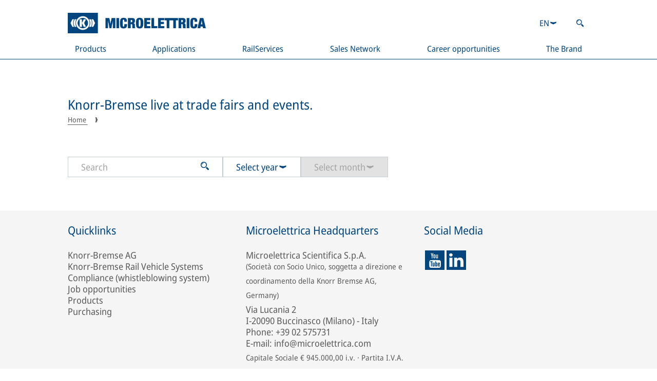

--- FILE ---
content_type: text/html;charset=UTF-8
request_url: https://www.microelettrica.com/en/media/events/
body_size: 20013
content:
<!DOCTYPE html><html lang="en" dir="ltr" data-beasties-container><head>
  <meta charset="utf-8">
  <title>Events</title>
  <base href="/en/">

  <meta name="viewport" content="width=device-width, initial-scale=1">
  <meta name="theme-color" content="#00457E">
  <link id="favicon" rel="icon" type="image/ico" href="https://static.knorr-bremse.com/shared/media/technical/favicons/knorr-bremse.ico"><!-- Do not remove, this element is referenced in the SettingsService -->
<style>body{margin:0}
</style><link rel="stylesheet" href="styles-L46QGBBM.css" media="print" onload="this.media='all'"><noscript><link rel="stylesheet" href="styles-L46QGBBM.css"></noscript><style>html{overflow-y:scroll;overscroll-behavior-y:none}@supports not selector(::-webkit-scrollbar){html,.kb-scrollbar{scrollbar-color:var(--kb-color--on-secondary-variant--low) var(--kb-color--secondary-variant);scrollbar-width:thin}}.kb-scrollbar::-webkit-scrollbar-button{display:none}.kb-scrollbar::-webkit-scrollbar-thumb{background-color:var(--kb-color--on-secondary-variant--low);border-radius:0}.kb-scrollbar::-webkit-scrollbar-thumb:hover{background-color:var(--kb-color--on-secondary-variant--high)}.kb-scrollbar::-webkit-scrollbar-track{background-color:var(--kb-color--secondary-variant)}.kb-scrollbar::-webkit-scrollbar{width:.625rem;height:.375rem}[kb-layout=grid]{display:grid;grid-template-columns:repeat(var(--kb-layout--grid-columns),minmax(0,1fr));gap:var(--kb-gap--outer-column) var(--kb-gap--outer-row)}[kb-layout=grid][kb-grid-variant=main]{gap:var(--kb-gap--main-column) var(--kb-gap--main-row)}[kb-layout=grid][kb-grid-variant=main]>*:not([kb-next-grid-row=related]){margin-bottom:var(--kb-gap--main-column--unrelated-extra)}[kb-layout=grid] [kb-grid-item-columns="8"]{max-width:100%;min-width:0;grid-column:span min(var(--kb-layout--grid-columns),8)}[kb-layout=grid] [kb-grid-item-columns="12"]{max-width:100%;min-width:0;grid-column:span min(var(--kb-layout--grid-columns),12)}[kb-layout=flex]{display:flex;flex-wrap:wrap;gap:var(--kb-gap--outer-column) var(--kb-gap--outer-row);align-items:center}[kb-heading]{display:block;font-weight:400;color:var(--kb-color--on-background--high);margin:0}[kb-heading]{font-size:var(--kb-typography--size-large);line-height:var(--kb-typography--height-large)}h1[kb-heading]{font-size:var(--kb-typography--size-extra-large);line-height:var(--kb-typography--height-extra-large)}h3[kb-heading]{font-size:var(--kb-typography--size-large);line-height:var(--kb-typography--height-large)}h1[kb-heading]{padding:var(--kb-gap--inner-column--text) var(--kb-gap--inner-row)}h1[kb-heading]:not(#\	){margin-bottom:0}[kb-heading]:not([type=divider]):not([type=bar]):not([type=floating]):not(:last-child){margin-bottom:var(--kb-gap--main-column)}[kb-section]{padding-left:var(--kb-gap--inner-row);padding-right:var(--kb-gap--inner-row)}[kb-section] [kb-section]{padding-left:initial;padding-right:initial}[kb-section]:not(:last-child){margin-bottom:var(--kb-gap--main-column)}[kb-link]{color:inherit;text-decoration:underline;text-underline-position:under;text-underline-offset:1px;text-decoration-thickness:1px;transition:color var(--kb-speed--slow);outline-width:var(--kb-width--outline)}[kb-link]:focus{outline-style:solid;outline-color:currentColor}[kb-paragraph]{font-size:var(--kb-typography--size-normal);line-height:var(--kb-typography--height-normal);color:var(--kb-color--on-background);padding-bottom:2px;margin:0}[kb-paragraph]:not(:last-child){margin-bottom:var(--kb-gap--main-column)}html{-webkit-text-size-adjust:none;text-size-adjust:none}body{font-family:Noto Sans Semi Condensed,Noto Sans JP,Noto Sans KR,Noto Sans SC,Noto Sans Semi Condensed Fallback,sans-serif!important}:root{--kb-color--primary: #00457E;--kb-color--on-primary: #fff;--kb-color--on-primary--low: hsl(214, 23%, 80%);--kb-color--secondary: #C4CCD7;--kb-color--on-secondary: #5b5b5b;--kb-color--on-secondary--high: #00457E;--kb-color--on-secondary--low: hsl(220, 1%, 65%);--kb-color--on-secondary--success: #009900;--kb-color--on-secondary--error: rgb(193, 0, 32);--kb-color--secondary--surface-disabled: #e2e2e2;--kb-color--on-secondary--surface-disabled: hsl(220, 1%, 65%);--kb-color--secondary-variant: hsl(0, 0%, 96%);--kb-color--on-secondary-variant: #5b5b5b;--kb-color--on-secondary-variant--high: #00457E;--kb-color--on-secondary-variant--low: hsl(220, 1%, 65%);--kb-color--on-secondary-variant--low-variant: #C4CCD7;--kb-color--on-secondary-variant--success: #009900;--kb-color--on-secondary-variant--error: rgb(193, 0, 32);--kb-color--secondary-variant--surface-disabled: #e2e2e2;--kb-color--on-secondary-variant--surface-disabled: hsl(220, 1%, 65%);--kb-color--background: #fff;--kb-color--on-background: #5b5b5b;--kb-color--on-background--high: #00457E;--kb-color--on-background--low: hsl(220, 1%, 65%);--kb-color--on-background--low-variant: #C4CCD7;--kb-color--on-background--success: #009900;--kb-color--on-background--error: rgb(193, 0, 32);--kb-color--on-background--error-low: rgb(255, 191.6, 202.1119170984);--kb-width--outline: .125rem;--kb-layout--grid-columns: 2;--kb-typography--size-extra-extra-small: .75rem;--kb-typography--height-extra-extra-small: .75rem;--kb-typography--size-extra-small: .875rem;--kb-typography--height-extra-small: 1.125rem;--kb-typography--size-small: 1rem;--kb-typography--height-small: 1.25rem;--kb-typography--size-normal: 1rem;--kb-typography--height-normal: 1.25rem;--kb-typography--size-medium-large: 1.0625rem;--kb-typography--height-medium-large: 1.375rem;--kb-typography--size-large: 1.125rem;--kb-typography--height-large: 1.4375rem;--kb-typography--size-larger: 1.1875rem;--kb-typography--height-larger: 1.4375rem;--kb-typography--size-extra-large: 1.25rem;--kb-typography--height-extra-large: 1.5rem;--kb-speed--fast: .2s;--kb-speed--normal: .4s;--kb-speed--slow: .6s;--kb-gap--page-row: 0rem;--kb-gap--main-column--unrelated-extra: 1.875rem;--kb-gap--main-column: 1.25rem;--kb-gap--main-row: 1.5rem;--kb-gap--outer-column: 1.25rem;--kb-gap--outer-row: 1rem;--kb-gap--outer-column--related: .625rem;--kb-gap--outer-row--related: 1rem;--kb-gap--inner-column: 1rem;--kb-gap--inner-row: 1rem;--kb-gap--inner-column--text: .5rem;--kb-gap--inner-row--text: .4375rem;--kb-gap--inner-column--small-text: .875rem}@media screen and (min-width: 769px){:root{--kb-typography--size-extra-extra-small: .875rem;--kb-typography--height-extra-extra-small: .875rem;--kb-typography--size-extra-small: .9375rem;--kb-typography--height-extra-small: 1.1875rem;--kb-typography--size-small: 1rem;--kb-typography--height-small: 1.25rem;--kb-typography--size-normal: 1.125rem;--kb-typography--height-normal: 1.375rem;--kb-typography--size-medium-large: 1.25rem;--kb-typography--height-medium-large: 1.5rem;--kb-typography--size-large: 1.375rem;--kb-typography--height-large: 1.625rem;--kb-typography--size-larger: 1.5rem;--kb-typography--height-larger: 1.75rem;--kb-typography--size-extra-large: 1.625rem;--kb-typography--height-extra-large: 1.875rem;--kb-gap--page-row: calc(min(100vw, 1910px) / 12);--kb-gap--main-column--unrelated-extra: 2.5rem;--kb-gap--main-column: 1.5625rem;--kb-gap--main-row: 1.25rem;--kb-gap--outer-column: 1.5625rem;--kb-gap--outer-row: 1.5625rem;--kb-gap--outer-column--related: .625rem;--kb-gap--outer-row--related: 1.5625rem;--kb-gap--inner-column: 1.5625rem;--kb-gap--inner-row: 1.5625rem;--kb-gap--inner-column--text: .5rem;--kb-gap--inner-row--text: .625rem}}@media screen and (min-width: 1081px){:root{--kb-layout--grid-columns: 12}}@media screen and (min-width: 1681px){:root{--kb-typography--size-extra-extra-small: .875rem;--kb-typography--height-extra-extra-small: .875rem;--kb-typography--size-extra-small: 1rem;--kb-typography--height-extra-small: 1.25rem;--kb-typography--size-small: 1.125rem;--kb-typography--height-small: 1.5rem;--kb-typography--size-normal: 1.25rem;--kb-typography--height-normal: 1.75rem;--kb-typography--size-medium-large: 1.375rem;--kb-typography--height-medium-large: 1.75rem;--kb-typography--size-large: 1.5rem;--kb-typography--height-large: 1.75rem;--kb-typography--size-larger: 1.75rem;--kb-typography--height-larger: 2rem;--kb-typography--size-extra-large: 2rem;--kb-typography--height-extra-large: 2.375rem;--kb-gap--page-row: calc(min(100vw, 1910px) / 12);--kb-gap--main-column--unrelated-extra: 3.125rem;--kb-gap--main-column: 1.875rem;--kb-gap--main-row: 1.5rem;--kb-gap--outer-column: 1.875rem;--kb-gap--outer-row: 1.875rem;--kb-gap--outer-column--related: .625rem;--kb-gap--outer-row--related: 1.875rem;--kb-gap--inner-column: 1.875rem;--kb-gap--inner-row: 1.875rem;--kb-gap--inner-column--text: .5rem;--kb-gap--inner-row--text: .625rem}}
</style><link rel="stylesheet" href="base-theme-UU4YPNBJ.css" media="print" onload="this.media='all'"><noscript><link rel="stylesheet" href="base-theme-UU4YPNBJ.css"></noscript><link rel="stylesheet" href="base-theme-font-UTTDFOHS.css" media="print" onload="this.media='all'"><noscript><link rel="stylesheet" href="base-theme-font-UTTDFOHS.css"></noscript><link rel="stylesheet" href="base-theme-font-cjk-KCSSOCHG.css" media="print" onload="this.media='all'"><noscript><link rel="stylesheet" href="base-theme-font-cjk-KCSSOCHG.css"></noscript><link rel="manifest" href="https://www.microelettrica.com/manifest.webmanifest"><style ng-app-id="ng">[_nghost-ng-c1991505087]{min-height:100vh;display:flex;flex-direction:column}[_nghost-ng-c1991505087]   app-footer[_ngcontent-ng-c1991505087]{margin-top:auto}
/*# sourceMappingURL=page-shell.component-K6TN3CP6.css.map */</style><style ng-app-id="ng">[_nghost-ng-c2665475260]{display:contents}[_nghost-ng-c2665475260]     abbr{border-bottom:none!important}[_nghost-ng-c2665475260]     .logo{box-sizing:initial}[_nghost-ng-c2665475260]     button{box-sizing:border-box}[_nghost-ng-c2665475260]   .search-link[_ngcontent-ng-c2665475260]{padding:var(--kb-gap--inner-column--text) var(--kb-gap--inner-row--text);box-sizing:content-box}[_nghost-ng-c2665475260]   .navigation-card[_ngcontent-ng-c2665475260]     [kb-heading], [_nghost-ng-c2665475260]   .navigation-card[_ngcontent-ng-c2665475260]     [kb-paragraph], [_nghost-ng-c2665475260]   .navigation-card[_ngcontent-ng-c2665475260]     [kb-standalone-link]{font-size:var(--kb-typography--size-extra-small);line-height:var(--kb-typography--height-extra-small)}[_nghost-ng-c2665475260]   .navigation-card[_ngcontent-ng-c2665475260]   [slot=content][_ngcontent-ng-c2665475260]{display:flex;flex-direction:column}[_nghost-ng-c2665475260]   .navigation-card[_ngcontent-ng-c2665475260]   [slot=content][_ngcontent-ng-c2665475260]   [kb-paragraph][_ngcontent-ng-c2665475260]{white-space:pre-line}[_nghost-ng-c2665475260]   .navigation-card[_ngcontent-ng-c2665475260]   [slot=content][_ngcontent-ng-c2665475260]   .more-link[_ngcontent-ng-c2665475260]{margin-top:auto}
/*# sourceMappingURL=header.component-X7CRBQVZ.css.map */</style><style ng-app-id="ng">[_nghost-ng-c1939500962]   .loading[_ngcontent-ng-c1939500962]{display:flex;align-items:center;justify-content:center}
/*# sourceMappingURL=footer.component-A7XSPUEX.css.map */</style><style ng-app-id="ng">[_nghost-ng-c1007765356]{display:block;z-index:20}.scrolled[_nghost-ng-c1007765356]{position:sticky;top:0}.scrolled[_nghost-ng-c1007765356]   header[_ngcontent-ng-c1007765356]   .content[_ngcontent-ng-c1007765356]{grid-template-rows:1fr;grid-template-columns:min-content auto;padding-top:0}.scrolled[_nghost-ng-c1007765356]   header[_ngcontent-ng-c1007765356]   .content[_ngcontent-ng-c1007765356]   .logo[_ngcontent-ng-c1007765356]{display:flex;align-items:center;height:auto;min-height:72px}.scrolled[_nghost-ng-c1007765356]   header[_ngcontent-ng-c1007765356]   .content[_ngcontent-ng-c1007765356]   .logo[_ngcontent-ng-c1007765356]   a[_ngcontent-ng-c1007765356]{height:40px}.scrolled[_nghost-ng-c1007765356]   header[_ngcontent-ng-c1007765356]   .content[_ngcontent-ng-c1007765356]   .meta-controls[_ngcontent-ng-c1007765356]{display:none}.scrolled[_nghost-ng-c1007765356]   header[_ngcontent-ng-c1007765356]   .content[_ngcontent-ng-c1007765356]     nav[kb-site-navigation], .scrolled[_nghost-ng-c1007765356]   header[_ngcontent-ng-c1007765356]   .content[_ngcontent-ng-c1007765356]     [kb-site-navigation-loader]{grid-area:1/2/1/2}.scrolled[_nghost-ng-c1007765356]   header[_ngcontent-ng-c1007765356]   .content[_ngcontent-ng-c1007765356]     [kb-site-navigation-loader]{padding-top:26px;padding-bottom:26px}[_nghost-ng-c1007765356]   header[_ngcontent-ng-c1007765356]{background-color:var(--kb-color--background);color:var(--kb-color--on-background--high);position:relative;padding-bottom:1px}[_nghost-ng-c1007765356]   header[_ngcontent-ng-c1007765356]:before{content:"";display:block;background-color:var(--kb-color--on-background--high);height:1px;width:100%;position:absolute;bottom:0;left:0}[_nghost-ng-c1007765356]   header[_ngcontent-ng-c1007765356]   .content[_ngcontent-ng-c1007765356]{max-width:1910px;margin:0 auto;box-sizing:border-box;display:grid;gap:var(--kb-gap--outer-column--related) var(--kb-gap--outer-row--related);grid-template-columns:min-content auto min-content;grid-template-rows:auto auto;padding:var(--kb-gap--main-column) calc(var(--kb-gap--page-row) + var(--kb-gap--inner-row));padding-bottom:0}[_nghost-ng-c1007765356]   header[_ngcontent-ng-c1007765356]   .content[_ngcontent-ng-c1007765356]   .logo[_ngcontent-ng-c1007765356]{margin-left:auto;margin-right:auto;height:40px}[_nghost-ng-c1007765356]   header[_ngcontent-ng-c1007765356]   .content[_ngcontent-ng-c1007765356]   .logo[_ngcontent-ng-c1007765356]   a[_ngcontent-ng-c1007765356]{display:block;height:100%;box-sizing:border-box}[_nghost-ng-c1007765356]   header[_ngcontent-ng-c1007765356]   .content[_ngcontent-ng-c1007765356]   .logo[_ngcontent-ng-c1007765356]   a[_ngcontent-ng-c1007765356]   img[_ngcontent-ng-c1007765356]{height:100%}[_nghost-ng-c1007765356]   header[_ngcontent-ng-c1007765356]   .content[_ngcontent-ng-c1007765356]   .meta-controls[_ngcontent-ng-c1007765356]{display:flex;justify-content:space-between;align-items:center;grid-area:1/3/2/4;font-size:var(--kb-typography--size-small);line-height:var(--kb-typography--height-small)}[_nghost-ng-c1007765356]   header[_ngcontent-ng-c1007765356]   .content[_ngcontent-ng-c1007765356]     nav[kb-site-navigation], [_nghost-ng-c1007765356]   header[_ngcontent-ng-c1007765356]   .content[_ngcontent-ng-c1007765356]     [kb-site-navigation-loader]{grid-area:2/1/3/4}[_nghost-ng-c1007765356]   header[_ngcontent-ng-c1007765356]   .content[_ngcontent-ng-c1007765356]     [kb-site-navigation-loader]{height:20px;padding:10px 14px}@media screen and (max-width: 1080px){.scrolled[_nghost-ng-c1007765356]   header[_ngcontent-ng-c1007765356]   .content[_ngcontent-ng-c1007765356], [_nghost-ng-c1007765356]   header[_ngcontent-ng-c1007765356]   .content[_ngcontent-ng-c1007765356]{grid-template-rows:1fr;grid-template-columns:min-content auto min-content;padding:0;gap:0;border-bottom-width:5px}.scrolled[_nghost-ng-c1007765356]   header[_ngcontent-ng-c1007765356]   .content[_ngcontent-ng-c1007765356]   .logo[_ngcontent-ng-c1007765356], [_nghost-ng-c1007765356]   header[_ngcontent-ng-c1007765356]   .content[_ngcontent-ng-c1007765356]   .logo[_ngcontent-ng-c1007765356]{min-height:100%;height:calc(28px + var(--kb-gap--inner-column--text))}.scrolled[_nghost-ng-c1007765356]   header[_ngcontent-ng-c1007765356]   .content[_ngcontent-ng-c1007765356]   .logo[_ngcontent-ng-c1007765356]   a[_ngcontent-ng-c1007765356], [_nghost-ng-c1007765356]   header[_ngcontent-ng-c1007765356]   .content[_ngcontent-ng-c1007765356]   .logo[_ngcontent-ng-c1007765356]   a[_ngcontent-ng-c1007765356]{padding:var(--kb-gap--inner-column--text) 0}.scrolled[_nghost-ng-c1007765356]   header[_ngcontent-ng-c1007765356]   .content[_ngcontent-ng-c1007765356]   .meta-controls[_ngcontent-ng-c1007765356], [_nghost-ng-c1007765356]   header[_ngcontent-ng-c1007765356]   .content[_ngcontent-ng-c1007765356]   .meta-controls[_ngcontent-ng-c1007765356]{display:flex}.scrolled[_nghost-ng-c1007765356]   header[_ngcontent-ng-c1007765356]   .content[_ngcontent-ng-c1007765356]   .meta-controls[_ngcontent-ng-c1007765356], [_nghost-ng-c1007765356]   header[_ngcontent-ng-c1007765356]   .content[_ngcontent-ng-c1007765356]   .meta-controls[_ngcontent-ng-c1007765356]{grid-area:auto}.scrolled[_nghost-ng-c1007765356]   header[_ngcontent-ng-c1007765356]   .content[_ngcontent-ng-c1007765356]     nav[kb-site-navigation], .scrolled[_nghost-ng-c1007765356]   header[_ngcontent-ng-c1007765356]   .content[_ngcontent-ng-c1007765356]     [kb-site-navigation-loader], [_nghost-ng-c1007765356]   header[_ngcontent-ng-c1007765356]   .content[_ngcontent-ng-c1007765356]     nav[kb-site-navigation], [_nghost-ng-c1007765356]   header[_ngcontent-ng-c1007765356]   .content[_ngcontent-ng-c1007765356]     [kb-site-navigation-loader]{grid-area:1/1/1/1}.scrolled[_nghost-ng-c1007765356]   header[_ngcontent-ng-c1007765356]   .content[_ngcontent-ng-c1007765356]     [kb-site-navigation-loader], [_nghost-ng-c1007765356]   header[_ngcontent-ng-c1007765356]   .content[_ngcontent-ng-c1007765356]     [kb-site-navigation-loader]{font-size:var(--kb-typography--size-normal);line-height:var(--kb-typography--height-normal);padding:var(--kb-gap--inner-column--text) var(--kb-gap--inner-row);height:1lh;aspect-ratio:1/1;display:flex;align-items:center}}</style><style ng-app-id="ng">@media screen and (max-width: 768px){[_nghost-ng-c1027741091]     .small-breakpoint-move-bottom{order:99999}}[_nghost-ng-c1027741091]   kb-progress-indicator[_ngcontent-ng-c1027741091]{position:absolute;z-index:1}
/*# sourceMappingURL=dynamic-page.component-GDGRR635.css.map */</style><meta property="og:type" content="website"><meta property="og:title" content="Knorr-Bremse live at trade fairs and events."><meta name="robots" content="index, follow"><meta property="og:locale" content="en"><meta property="og:url" content="https://www.microelettrica.com/en/media/events/"><link rel="canonical" href="https://www.microelettrica.com/en/media/events/"><style ng-app-id="ng">[_nghost-ng-c427026828]{display:inline-flex;align-items:center;justify-content:center;transition:width var(--kb-speed--slow),transform var(--kb-speed--slow),opacity var(--kb-speed--slow);overflow:hidden}[size=dynamic][_nghost-ng-c427026828]   .circular[_ngcontent-ng-c427026828]{height:100%;width:100%}[_nghost-ng-c427026828]   .circular[_ngcontent-ng-c427026828]{animation:_ngcontent-ng-c427026828_rotate 2s linear infinite;transform-origin:center center;height:calc(var(--kb-typography--height-large) + var(--kb-gap--inner-column--text) * 2);width:calc(var(--kb-typography--height-large) + var(--kb-gap--inner-column--text) * 2)}[_nghost-ng-c427026828]:not([visible=true])   .circular[_ngcontent-ng-c427026828]{width:0}[_nghost-ng-c427026828]   .path[_ngcontent-ng-c427026828]{stroke-dasharray:1,200;stroke-dashoffset:0;animation:_ngcontent-ng-c427026828_dash 1.5s ease-in-out infinite;stroke:var(--kb-color--on-background--high)}[_nghost-ng-c427026828]   .path.light[_ngcontent-ng-c427026828]{stroke:var(--kb-color--on-primary)}[_nghost-ng-c427026828]   .path.shadow[_ngcontent-ng-c427026828]{filter:drop-shadow(0 0 2px #000)}@keyframes _ngcontent-ng-c427026828_rotate{to{transform:rotate(360deg)}}@keyframes _ngcontent-ng-c427026828_dash{0%{stroke-dasharray:1,200;stroke-dashoffset:0}50%{stroke-dasharray:89,200;stroke-dashoffset:-35px}to{stroke-dasharray:89,200;stroke-dashoffset:-124px}}[design=linear][_nghost-ng-c427026828]{display:block;position:relative;width:100%;height:.625rem;background-color:var(--kb-color--primary);transform-origin:left top}[design=linear][_nghost-ng-c427026828]:not([visible=true]){transform:scaleY(0);opacity:0}[design=linear][_nghost-ng-c427026828]   .line[_ngcontent-ng-c427026828]{position:absolute;height:100%;background-color:var(--kb-color--on-primary--low)}[design=linear][_nghost-ng-c427026828]   .line-1[_ngcontent-ng-c427026828]{animation:_ngcontent-ng-c427026828_dash-linear-1 2s linear infinite}[design=linear][_nghost-ng-c427026828]   .line-2[_ngcontent-ng-c427026828]{animation:_ngcontent-ng-c427026828_dash-linear-2 2s linear infinite}@keyframes _ngcontent-ng-c427026828_dash-linear-1{0%{left:0%;right:100%}30%{left:40%;right:0%}60%{left:100%;right:0%}to{left:100%;right:0%}}@keyframes _ngcontent-ng-c427026828_dash-linear-2{0%{left:0%;right:100%}60%{left:0%;right:100%}80%{left:0%;right:50%}to{left:100%;right:0%}}</style><style ng-app-id="ng">[_nghost-ng-c3430816860]{margin-bottom:var(--kb-gap--main-column);margin-left:auto;margin-right:auto;padding-left:var(--kb-gap--page-row);padding-right:var(--kb-gap--page-row);box-sizing:border-box;max-width:1910px}</style><style ng-app-id="ng">[_nghost-ng-c1191059677]   kb-select[_ngcontent-ng-c1191059677]{font-size:inherit;line-height:inherit}[_nghost-ng-c1191059677]   kb-select[_ngcontent-ng-c1191059677]   abbr[_ngcontent-ng-c1191059677]{text-decoration:inherit}</style><style ng-app-id="ng">[_nghost-ng-c3666184194]{display:inline-block;font-size:var(--kb-typography--size-normal);line-height:var(--kb-typography--height-normal);color:var(--kb-color--on-background)}[_nghost-ng-c3666184194]   kb-control-container[_ngcontent-ng-c3666184194]{width:100%;height:100%}[_nghost-ng-c3666184194]   .container[_ngcontent-ng-c3666184194]{color:var(--kb-color--on-background--high);border:.0625rem solid var(--kb-color--on-background--low-variant)}[floating][_nghost-ng-c3666184194]   .container[_ngcontent-ng-c3666184194]{border:.0625rem solid transparent}.ng-invalid.ng-touched[_nghost-ng-c3666184194], .ng-invalid.kb-submitted[_nghost-ng-c3666184194]{color:var(--kb-color--on-background--error)}[disabled][_nghost-ng-c3666184194]   .container[_ngcontent-ng-c3666184194]{cursor:not-allowed;background-color:var(--kb-color--secondary--surface-disabled);color:var(--kb-color--on-secondary--surface-disabled)}[_nghost-ng-c3666184194]:not([disabled])   .selected[_ngcontent-ng-c3666184194]{outline-offset:calc(var(--kb-width--outline) / 2 * -1);outline-width:var(--kb-width--outline)}[_nghost-ng-c3666184194]:not([disabled])   .selected[_ngcontent-ng-c3666184194]:focus-visible{outline-style:solid;outline-color:var(--kb-color--on-secondary--low)}[_nghost-ng-c3666184194]   .container[_ngcontent-ng-c3666184194]{background-color:var(--kb-color--background);cursor:pointer}[_nghost-ng-c3666184194]   .container[_ngcontent-ng-c3666184194]   .selected[_ngcontent-ng-c3666184194]{display:flex;gap:var(--kb-gap--inner-row--text);padding:var(--kb-gap--inner-column--text) var(--kb-gap--inner-row);min-height:calc(1em + 2px);align-items:center}[_nghost-ng-c3666184194]   .container[_ngcontent-ng-c3666184194]   .selected[_ngcontent-ng-c3666184194]   .open-close-icon[_ngcontent-ng-c3666184194]{transition:transform var(--kb-speed--fast);margin-left:auto}[_nghost-ng-c3666184194]   .container[_ngcontent-ng-c3666184194]{position:relative}[_nghost-ng-c3666184194]   .container[_ngcontent-ng-c3666184194]   .panel[_ngcontent-ng-c3666184194]{position:absolute;transition:transform var(--kb-speed--fast);transform-origin:top center;transform:rotateX(-90deg);background-color:inherit;z-index:10;max-height:13.75rem;display:flex;flex-direction:column;box-shadow:0 10px 16px #0000004d}[_nghost-ng-c3666184194]   .container[_ngcontent-ng-c3666184194]   .panel[_ngcontent-ng-c3666184194]   .options[_ngcontent-ng-c3666184194]{overflow-y:auto}[_nghost-ng-c3666184194]   .container.open[_ngcontent-ng-c3666184194]   .panel[_ngcontent-ng-c3666184194]{transform:rotateX(0)}[_nghost-ng-c3666184194]   .container.open[_ngcontent-ng-c3666184194]   .selected[_ngcontent-ng-c3666184194]   .open-close-icon[_ngcontent-ng-c3666184194]{transform:rotate(180deg)}</style><style ng-app-id="ng">[_nghost-ng-c2833298038]{display:flex;align-items:center;gap:var(--kb-gap--inner-column--text) var(--kb-gap--inner-row--text);background-color:var(--kb-color--background);color:var(--kb-color--on-background);padding:var(--kb-gap--inner-column--text) var(--kb-gap--inner-row);transition:background-color var(--kb-speed--fast),color var(--kb-speed--fast);cursor:pointer}[aria-selected=true][_nghost-ng-c2833298038]{background-color:var(--kb-color--primary);color:var(--kb-color--on-primary)}[aria-disabled=true][_nghost-ng-c2833298038]{cursor:not-allowed;background-color:var(--kb-color--secondary-variant);color:var(--kb-color--on-secondary-variant)}[_nghost-ng-c2833298038]:not([aria-selected=true]):not([aria-disabled=true]):hover{background-color:var(--kb-color--secondary);color:var(--kb-color--on-secondary)}</style><style ng-app-id="ng">kb-icon,button[kb-icon],a[kb-icon]{display:inline-block;white-space:nowrap;background:none;border:none;padding:0;font-size:inherit;font-family:inherit;line-height:inherit;color:inherit;height:1em;height:1lh;width:1em;vertical-align:bottom}kb-icon svg,button[kb-icon] svg,a[kb-icon] svg{display:inline-block;height:100%;width:1em;fill:currentColor}kb-icon svg,button[kb-icon] svg,a[kb-icon] svg{transform:scale(.76) translateY(.11em)}kb-icon[icon-center]>svg,button[kb-icon][icon-center]>svg,a[kb-icon][icon-center]>svg{transform:scale(.76)}kb-icon[icon-uppercase]>svg,button[kb-icon][icon-uppercase]>svg,a[kb-icon][icon-uppercase]>svg{transform:unset}button[kb-icon]{cursor:pointer}
</style><link rel="alternate" hreflang="en" href="https://www.microelettrica.com/en/media/events/"><link rel="alternate" hreflang="x-default" href="https://www.microelettrica.com/media/events/"><meta property="og:site_name" content="Microelettrica"><script type="application/ld+json">{"@context":"https://schema.org","@graph":[]}</script><style ng-app-id="ng">.scrolled nav[kb-site-navigation]>.nav-level>.nav-list{justify-content:start}nav[kb-site-navigation]{z-index:1}nav[kb-site-navigation] .nav-item-container{display:flex;width:350px;border-top:1px solid var(--kb-color--secondary-variant)}nav[kb-site-navigation] .nav-item-container:last-child{border-bottom:1px solid var(--kb-color--secondary-variant)}nav[kb-site-navigation] .nav-item-overview-container{border-bottom:1px solid var(--kb-color--primary)}nav[kb-site-navigation] .nav-list{margin:0;padding:0;list-style-type:none}nav[kb-site-navigation] .nav-item{display:flex;align-items:center;justify-content:space-between;font-size:var(--kb-typography--size-small);line-height:var(--kb-typography--height-small);padding:10px 14px;text-decoration:none;color:inherit;overflow-wrap:anywhere;width:100%}nav[kb-site-navigation] .nav-item:not([href]){cursor:context-menu}nav[kb-site-navigation] .nav-item{outline-offset:calc(var(--kb-width--outline) * -1);outline-width:var(--kb-width--outline)}nav[kb-site-navigation] .nav-item:focus-visible{outline-style:solid;outline-color:var(--kb-color--on-secondary--low)}nav[kb-site-navigation] .nav-item-container.active>.nav-item{font-weight:700}nav[kb-site-navigation] .nav-item-container:hover,nav[kb-site-navigation] .nav-item-container:focus-within{background-color:var(--kb-color--secondary-variant)}nav[kb-site-navigation] .nav-level .nav-level{position:absolute;top:0;translate:calc(100% - 30px) 0}nav[kb-site-navigation] .nav-level .nav-level>.nav-list{max-height:calc(100vh - 288px);display:inline-flex;flex-direction:column;overflow-y:auto;scrollbar-gutter:stable;direction:rtl}nav[kb-site-navigation] .nav-level .nav-level>.nav-list>.nav-item-container{direction:ltr}nav[kb-site-navigation] .nav-level .nav-level .nav-level{height:100%}nav[kb-site-navigation] .nav-level .nav-level .nav-level .nav-list{max-height:100%}nav[kb-site-navigation] .nav-level{background-color:var(--kb-color--background);transition:scale,opacity,visibility;transition-delay:var(--kb-speed--fast);transition-duration:.1s;transition-timing-function:linear;transform-origin:center left;scale:0 1;visibility:hidden;opacity:0;padding-left:20px;padding-top:30px;padding-bottom:30px;box-sizing:border-box}nav[kb-site-navigation] .nav-list:focus-within>.nav-item-container.active>.nav-level:not(#\	){scale:0 1;visibility:hidden;opacity:0}nav[kb-site-navigation] .nav-list:hover>.nav-item-container.active>.nav-level:not(#\	):not(#\	),nav[kb-site-navigation] .nav-list:hover>.nav-item-container:focus-within>.nav-level:not(#\	):not(#\	){scale:0 1;visibility:hidden;opacity:0}nav[kb-site-navigation] .nav-list .nav-item-container.active>.nav-level:not(#\	){scale:none;visibility:inherit;opacity:1}nav[kb-site-navigation] .nav-list .nav-item-container:focus-within>.nav-level:not(#\	):not(#\	){scale:none;visibility:inherit;opacity:1}nav[kb-site-navigation] .nav-list .nav-item-container:hover>.nav-level:not(#\	):not(#\	):not(#\	){scale:none;visibility:inherit;opacity:1}nav[kb-site-navigation] .breadcrumbs{display:flex;flex-wrap:wrap;margin-bottom:8px}nav[kb-site-navigation] .breadcrumbs button{background-color:transparent;border:none;border-radius:0;color:inherit;font-family:inherit;font-size:14px;padding:8px 10px;cursor:pointer;outline-offset:calc(var(--kb-width--outline) * -1);outline-width:var(--kb-width--outline)}nav[kb-site-navigation] .breadcrumbs button:focus-visible{outline-style:solid;outline-color:var(--kb-color--on-secondary--low)}@media screen and (min-width: 1081px){nav[kb-site-navigation]>.mobile-overlay-button:not(#\	){display:none}nav[kb-site-navigation]>.nav-level{scale:none;visibility:inherit;opacity:1}nav[kb-site-navigation]>.nav-level>.nav-list>.nav-item-container.active>.nav-level:not(#\	){visibility:hidden;opacity:0}nav[kb-site-navigation]>.nav-level{height:100%;padding:0}nav[kb-site-navigation]>.nav-level>.nav-list{display:flex;flex-direction:row;justify-content:space-between;height:100%}nav[kb-site-navigation]>.nav-level>.nav-list>.nav-item-container{border:none;width:auto}nav[kb-site-navigation]>.nav-level>.nav-list>.nav-item-container:hover>.nav-level,nav[kb-site-navigation]>.nav-level>.nav-list>.nav-item-container:focus-within>.nav-level{visibility:inherit;opacity:1}nav[kb-site-navigation]>.nav-level>.nav-list>.nav-item-container:hover:has(.nav-level):before,nav[kb-site-navigation]>.nav-level>.nav-list>.nav-item-container:focus-within:has(.nav-level):before{visibility:visible;opacity:1}nav[kb-site-navigation]>.nav-level>.nav-list>.nav-item-container:has(.nav-level):before{transition:opacity,visibility;transition-delay:var(--kb-speed--fast);transition-duration:.1s;transition-timing-function:linear;visibility:hidden;opacity:0;content:"";position:absolute;width:100%;height:100vh;top:100%;left:0;background-color:#0000004d;-webkit-backdrop-filter:blur(5px);backdrop-filter:blur(5px);pointer-events:none}nav[kb-site-navigation]>.nav-level>.nav-list>.nav-item-container.active>.nav-item:after,nav[kb-site-navigation]>.nav-level>.nav-list>.nav-item-container:hover>.nav-item:after{content:"";display:block;position:absolute;width:100%;height:1px;bottom:-1px;left:0;background-color:var(--kb-color--primary)}nav[kb-site-navigation]>.nav-level>.nav-list>.nav-item-container>.nav-item{width:100%;position:relative}nav[kb-site-navigation]>.nav-level>.nav-list>.nav-item-container>.nav-item>kb-icon{display:none}nav[kb-site-navigation]>.nav-level>.nav-list>.nav-item-container>.nav-level{top:100%;left:50%;transform:translate(-50%);translate:none;width:100%;display:grid;grid-template-columns:1fr minmax(min-content,1432.5px) minmax(min-content,477.5px) 1fr;grid-template-rows:1fr;overflow-x:auto;contain:content;min-height:min(60vh + -164.2px,500px);padding-left:0;box-shadow:0 10px 16px #0000004d}nav[kb-site-navigation]>.nav-level>.nav-list>.nav-item-container>.nav-level:not(#\	):not(#\	):not(#\	){scale:none}nav[kb-site-navigation]>.nav-level>.nav-list>.nav-item-container>.nav-level>.nav-list{grid-column:2;width:fit-content;scrollbar-gutter:auto;margin-left:calc(var(--kb-gap--page-row) + var(--kb-gap--inner-row))}nav[kb-site-navigation]>.nav-level>.nav-list>.nav-item-container>.nav-level>.nav-content{order:10;margin-top:-30px;margin-bottom:-30px;display:flex}nav[kb-site-navigation].closed:not(#\	) .nav-level .nav-level{display:none}nav[kb-site-navigation] .breadcrumbs{display:none}}nav[kb-site-navigation]>.mobile-overlay-button{font-size:var(--kb-typography--size-normal);line-height:var(--kb-typography--height-normal);padding:var(--kb-gap--inner-column--text) var(--kb-gap--inner-row);height:100%;box-sizing:border-box;display:flex;align-items:center;outline-offset:calc(var(--kb-width--outline) * -1);outline-width:var(--kb-width--outline)}nav[kb-site-navigation]>.mobile-overlay-button:focus-visible{outline-style:solid;outline-color:var(--kb-color--on-secondary--low)}@media screen and (max-width: 1080px){nav[kb-site-navigation]>.nav-level{position:fixed;top:0;left:0;bottom:0;width:380px;overflow-x:scroll}nav[kb-site-navigation]>.nav-level>.nav-list{direction:rtl;scrollbar-gutter:stable;overflow-y:auto}nav[kb-site-navigation]>.nav-level>.nav-list>.nav-item-container{direction:ltr;text-align:left}nav[kb-site-navigation] .nav-level{height:100%;transition:none;display:flex;flex-direction:column}nav[kb-site-navigation] .nav-level>.nav-content{display:none}nav[kb-site-navigation] .nav-list:not(#\	){height:100%;max-height:100%}nav[kb-site-navigation]:focus-within>.nav-level{scale:none;visibility:visible;opacity:1}nav[kb-site-navigation]:focus-within:before{content:"";position:fixed;inset:0;background-color:#0000004d;-webkit-backdrop-filter:blur(5px);backdrop-filter:blur(5px);pointer-events:none}}
</style><style ng-app-id="ng">[_nghost-ng-c4292261063]{font-size:var(--kb-typography--size-normal);line-height:var(--kb-typography--height-normal)}[_nghost-ng-c4292261063]   ul[_ngcontent-ng-c4292261063]{list-style-type:none;padding:0;max-width:1910px;margin:0 auto;box-sizing:border-box}[_nghost-ng-c4292261063]   .meta-navigation[_ngcontent-ng-c4292261063]{background-color:var(--kb-color--primary);color:var(--kb-color--on-primary)}[_nghost-ng-c4292261063]   .meta-navigation[_ngcontent-ng-c4292261063]   a[kb-link][_ngcontent-ng-c4292261063]:hover{color:var(--kb-color--on-primary--low)}[_nghost-ng-c4292261063]   .meta-navigation[_ngcontent-ng-c4292261063]   a[kb-link][_ngcontent-ng-c4292261063]{text-decoration:none}[_nghost-ng-c4292261063]   .meta-navigation[_ngcontent-ng-c4292261063]   ul[_ngcontent-ng-c4292261063]{display:flex;flex-wrap:wrap;gap:var(--kb-gap--inner-column--text) var(--kb-gap--inner-row);padding:var(--kb-gap--inner-column--text) calc(var(--kb-gap--page-row) + var(--kb-gap--inner-row))}</style><style ng-app-id="ng">[_nghost-ng-c2029718304]{display:block;background-color:var(--kb-color--secondary-variant);color:var(--kb-color--on-secondary-variant)}[_nghost-ng-c2029718304]   .content-size[_ngcontent-ng-c2029718304]{max-width:1910px;margin:0 auto;box-sizing:border-box;padding:var(--kb-gap--inner-column) calc(var(--kb-gap--page-row) + var(--kb-gap--inner-row));display:grid;gap:var(--kb-gap--outer-column) var(--kb-gap--outer-row);grid-template-columns:1fr 1fr 1fr}@media screen and (max-width: 768px){[_nghost-ng-c2029718304]   .content-size[_ngcontent-ng-c2029718304]{grid-template-columns:1fr}}[_nghost-ng-c2029718304]   .content-size[_ngcontent-ng-c2029718304]     a[kb-link]:hover{color:var(--kb-color--on-secondary-variant--low)}[_nghost-ng-c2029718304]   .content-size[_ngcontent-ng-c2029718304]     ul{list-style-type:none;margin:0;padding:0}[_nghost-ng-c2029718304]   .content-size[_ngcontent-ng-c2029718304]     h3:not(#\	){margin-left:0}</style><style ng-app-id="ng">[_nghost-ng-c3870469896]   [kb-link][_ngcontent-ng-c3870469896]{text-decoration:none}[_nghost-ng-c3870469896]   ul[_ngcontent-ng-c3870469896]{display:flex;flex-direction:column;gap:var(--kb-gap--outer-column--related) var(--kb-gap--outer-row--related)}</style><style ng-app-id="ng">[_nghost-ng-c3420039286]{font-style:inherit}</style><style ng-app-id="ng">[_nghost-ng-c3961864337] > div[_ngcontent-ng-c3961864337]{display:contents}</style><style ng-app-id="ng">[_nghost-ng-c2350179844]   ul[_ngcontent-ng-c2350179844]{display:flex;flex-wrap:wrap;gap:var(--kb-gap--inner-column) var(--kb-gap--inner-row);font-size:calc(var(--kb-typography--height-large) + var(--kb-gap--inner-column--text) * 2);line-height:calc(var(--kb-typography--height-large) + var(--kb-gap--inner-column--text) * 2)}[_nghost-ng-c2350179844]   ul[_ngcontent-ng-c2350179844]   a[_ngcontent-ng-c2350179844]{transition:color var(--kb-speed--slow);color:var(--kb-color--on-secondary-variant--high)}[_nghost-ng-c2350179844]   ul[_ngcontent-ng-c2350179844]   a[_ngcontent-ng-c2350179844]:focus{outline:none}[_nghost-ng-c2350179844]   ul[_ngcontent-ng-c2350179844]   a[_ngcontent-ng-c2350179844]:focus, [_nghost-ng-c2350179844]   ul[_ngcontent-ng-c2350179844]   a[_ngcontent-ng-c2350179844]:hover{color:var(--kb-color--on-secondary-variant--low)}</style><style ng-app-id="ng">[_nghost-ng-c965734079]{display:block}@media screen and (max-width: 768px){[_nghost-ng-c965734079]:not(.forceMarginBottom){margin-bottom:0}}
/*# sourceMappingURL=filler.component-OOPDVBVR.css.map */</style><style ng-app-id="ng">[_nghost-ng-c205591134]{display:flex;flex-direction:column;align-items:flex-start;gap:var(--kb-gap--outer-column) var(--kb-gap--outer-row)}[_nghost-ng-c205591134]   .abstract-container[_ngcontent-ng-c205591134]{margin-bottom:0}[_nghost-ng-c205591134]   .abstract[_ngcontent-ng-c205591134]{font-weight:700}
/*# sourceMappingURL=page-intro.component-5ZJKKULZ.css.map */</style><style ng-app-id="ng">.hidden[_nghost-ng-c659909545]{display:none}[_nghost-ng-c659909545]   a[_ngcontent-ng-c659909545]{display:inline-flex;align-items:center;gap:var(--kb-gap--inner-row--text);border:none;height:1em}[_nghost-ng-c659909545]   .flag[_ngcontent-ng-c659909545]{box-shadow:0 0 0 1px var(--kb-color--on-background--low-variant);display:inline-block;height:100%}
/*# sourceMappingURL=translation-switch.component-SJTYHCEE.css.map */</style><style ng-app-id="ng">[_nghost-ng-c3289000505]{display:block}[_nghost-ng-c3289000505]   .indented[_ngcontent-ng-c3289000505]{margin-left:var(--kb-gap--outer-row)}[_nghost-ng-c3289000505]   .event-metadata[_ngcontent-ng-c3289000505]{color:var(--kb-color--on-background);font-size:var(--kb-typography--size-extra-small);line-height:var(--kb-typography--height-extra-small)}[_nghost-ng-c3289000505]     .accordion-panel-header-button:focus-visible .event-metadata, [_nghost-ng-c3289000505]     .accordion-panel-header-button:hover .event-metadata{color:var(--kb-color--on-primary--low)}[_nghost-ng-c3289000505]   .content[_ngcontent-ng-c3289000505]{display:block;margin-bottom:var(--kb-gap--main-column)}[_nghost-ng-c3289000505]   kb-panel-content[_ngcontent-ng-c3289000505]{padding:var(--kb-gap--inner-column) var(--kb-gap--inner-row)}
/*# sourceMappingURL=event-search.component-DTREJQGC.css.map */</style><style ng-app-id="ng">[_nghost-ng-c992182845]{display:inline-block;font-size:var(--kb-typography--size-normal);line-height:var(--kb-typography--height-normal)}[_nghost-ng-c992182845]   kb-control-container[_ngcontent-ng-c992182845]{width:100%;height:100%}[disabled][_nghost-ng-c992182845]   .input-container[_ngcontent-ng-c992182845]{cursor:not-allowed;background-color:var(--kb-color--secondary--surface-disabled);color:var(--kb-color--on-secondary--surface-disabled)}[disabled][_nghost-ng-c992182845]   .input-container[_ngcontent-ng-c992182845]   input[_ngcontent-ng-c992182845]{cursor:inherit}[_nghost-ng-c992182845]   .input-container[_ngcontent-ng-c992182845]{border:.0625rem solid var(--kb-color--on-background--low-variant)}[_nghost-ng-c992182845]{color:var(--kb-color--on-background)}[on=background][_nghost-ng-c992182845]{color:var(--kb-color--on-background--high)}.ng-invalid.ng-touched[_nghost-ng-c992182845], .ng-invalid.kb-submitted[_nghost-ng-c992182845]{color:var(--kb-color--on-background--error)}.ng-invalid.ng-touched[_nghost-ng-c992182845]   .input-container[_ngcontent-ng-c992182845]   input[_ngcontent-ng-c992182845]::placeholder, .ng-invalid.kb-submitted[_nghost-ng-c992182845]   .input-container[_ngcontent-ng-c992182845]   input[_ngcontent-ng-c992182845]::placeholder{color:var(--kb-color--on-background--error-low)}[_nghost-ng-c992182845]   .input-container[_ngcontent-ng-c992182845]{width:100%;display:inline-flex;background-color:var(--kb-color--background);padding:var(--kb-gap--inner-column--text) var(--kb-gap--inner-row);gap:var(--kb-gap--inner-row--text);box-sizing:border-box;cursor:pointer;outline-offset:calc(var(--kb-width--outline) * -1);outline-width:var(--kb-width--outline)}[_nghost-ng-c992182845]   .input-container[_ngcontent-ng-c992182845]:focus-within{outline-style:solid;outline-color:var(--kb-color--on-secondary--low)}[_nghost-ng-c992182845]   .input-container[_ngcontent-ng-c992182845]   input[_ngcontent-ng-c992182845]{width:100%;min-width:5ch;padding:0;color:inherit;font-family:inherit;font-size:inherit;line-height:inherit;background-color:inherit;border:none}[_nghost-ng-c992182845]   .input-container[_ngcontent-ng-c992182845]   input[_ngcontent-ng-c992182845]:focus{outline:none}[_nghost-ng-c992182845]   .input-container[_ngcontent-ng-c992182845]   input[_ngcontent-ng-c992182845]::placeholder{color:var(--kb-color--on-background--low)}[_nghost-ng-c992182845]   .input-container[_ngcontent-ng-c992182845]   input[_ngcontent-ng-c992182845]::-webkit-search-cancel-button{-webkit-appearance:none}</style><style ng-app-id="ng">[_nghost-ng-c2327447699]{display:inline-flex;gap:var(--kb-gap--inner-column--text) var(--kb-gap--inner-row--text);background-color:var(--kb-color--secondary);color:var(--kb-color--on-secondary);border:none;border-radius:0;font-family:inherit;text-decoration:none;padding:var(--kb-gap--inner-column--text) var(--kb-gap--inner-row);font-size:var(--kb-typography--size-normal);line-height:var(--kb-typography--height-normal);cursor:pointer;transition:background-color var(--kb-speed--slow),color var(--kb-speed--slow)}[_nghost-ng-c2327447699]:focus{outline:none}[_nghost-ng-c2327447699]:focus-visible, [_nghost-ng-c2327447699]:hover{background-color:var(--kb-color--primary);color:var(--kb-color--on-primary)}[disabled][_nghost-ng-c2327447699]{cursor:not-allowed;background-color:var(--kb-color--secondary--surface-disabled);color:var(--kb-color--on-secondary--surface-disabled)}[kb-paragraph] > [_nghost-ng-c2327447699]{margin:calc(var(--kb-gap--outer-column) / 4) calc(var(--kb-gap--outer-row) / 2);margin-left:0}</style><style ng-app-id="ng">[_nghost-ng-c3204416670]   ol[_ngcontent-ng-c3204416670]{padding:0;margin:0;display:flex;flex-wrap:wrap;list-style-type:none;font-size:var(--kb-typography--size-extra-extra-small);line-height:var(--kb-typography--height-extra-extra-small);color:var(--kb-color--on-background);white-space:nowrap;gap:var(--kb-gap--inner-column--text) 0}[_nghost-ng-c3204416670]   ol[_ngcontent-ng-c3204416670]   a[_ngcontent-ng-c3204416670]{border:none}[_nghost-ng-c3204416670]   ol[_ngcontent-ng-c3204416670]   [aria-current][_ngcontent-ng-c3204416670]{font-weight:700}[_nghost-ng-c3204416670]   kb-icon[_ngcontent-ng-c3204416670]{padding:0 var(--kb-gap--inner-row--text)}[_nghost-ng-c3204416670]:not(#\	){margin-bottom:0}</style></head>

<body><!--nghm--><div style="display: none;" id="kb-icons"><svg viewBox="0 0 64 64" xmlns="http://www.w3.org/2000/svg" aria-hidden="true" id="icon-arrow-down"><path d="M32 26.266a57.5 57.5 0 0 1-23.04-4.813v9.882l22.938 11.213L55.04 31.335v-9.882A57.5 57.5 0 0 1 32 26.266"/></svg><svg xmlns="http://www.w3.org/2000/svg" viewBox="0 0 64 64" aria-hidden="true" id="icon-search"><path d="M59.219 51.584 46.003 38.4c-1.999 3.065-4.538 5.604-7.505 7.543l-.098.06 13.184 13.216a5.402 5.402 0 0 0 7.633-7.639zM40.998 24.8c0-8.946-7.252-16.198-16.198-16.198S8.602 15.854 8.602 24.8 15.854 40.998 24.8 40.998c8.943-.007 16.191-7.255 16.198-16.198zM24.8 46.4c-11.929 0-21.6-9.671-21.6-21.6S12.871 3.2 24.8 3.2s21.6 9.671 21.6 21.6-9.671 21.6-21.6 21.6"/><path d="M22.464 10.88v3.302a8.27 8.27 0 0 0-8.256 8.215v.003H10.88c.033-6.369 5.204-11.52 11.577-11.52z"/></svg><svg xmlns="http://www.w3.org/2000/svg" viewBox="0 0 64 64" aria-hidden="true" id="icon-burger-menu"><path d="M5.6 8.691h52.8a2.4 2.4 0 0 1 2.4 2.4v4.8a2.4 2.4 0 0 1-2.4 2.4H5.6a2.4 2.4 0 0 1-2.4-2.4v-4.8a2.4 2.4 0 0 1 2.4-2.4M5.6 27.309h52.8a2.4 2.4 0 0 1 2.4 2.4v4.8a2.4 2.4 0 0 1-2.4 2.4H5.6a2.4 2.4 0 0 1-2.4-2.4v-4.8a2.4 2.4 0 0 1 2.4-2.4M5.6 45.715h52.8a2.4 2.4 0 0 1 2.4 2.4v4.8a2.4 2.4 0 0 1-2.4 2.4H5.6a2.4 2.4 0 0 1-2.4-2.4v-4.8a2.4 2.4 0 0 1 2.4-2.4"/></svg><svg viewBox="0 0 64 64" xmlns="http://www.w3.org/2000/svg" aria-hidden="true" id="icon-arrow-right"><path d="M26.266 32c0-7.936-1.638-15.77-4.813-23.04h9.882l11.213 22.938L31.335 55.04h-9.882A57.5 57.5 0 0 0 26.266 32"/></svg><svg viewBox="0 0 64 64" xmlns="http://www.w3.org/2000/svg" aria-hidden="true" id="icon-arrow-left"><path d="M37.734 32c0 7.936 1.638 15.77 4.813 23.04h-9.882L21.452 32.102 32.665 8.96h9.882A57.5 57.5 0 0 0 37.734 32"/></svg><svg xmlns="http://www.w3.org/2000/svg" viewBox="0 0 64 64" aria-hidden="true" id="icon-youtube"><path d="M25.6 35.392h-7.104v2.176h2.368v13.184h2.368V37.568H25.6zM39.232 40.32a1.746 1.746 0 0 0-2.112-.96 2.47 2.47 0 0 0-1.216.768c-.064.128-.192.256-.192.32v-5.056h-2.048v15.36h2.048v-.832l.192.192c.448.512 1.088.832 1.792.768.832.064 1.536-.448 1.728-1.216q.192-.576.192-1.152v-6.464c-.064-.576-.128-1.152-.384-1.728m-1.856 8.256c-.064.384-.384.64-.768.576h-.128a1.22 1.22 0 0 1-.704-.448l-.064-.064V41.6c0-.064.064-.128.128-.192.192-.256.512-.32.832-.32.256 0 .512.192.64.448.064.192.128.448.128.64v6.08c0 .064 0 .192-.064.32M29.504 47.872c0 .064 0 .128-.064.192-.256.32-.576.64-1.024.768-.256.128-.576 0-.64-.192 0-.064-.064-.128-.064-.192v-9.024000000000001H25.6v9.536c0 .384.064.832.192 1.216s.512.704.96.768c.32.064.64 0 .96-.064a4.1 4.1 0 0 0 1.6-1.152l.128-.192v1.28h2.048V39.424H29.44v8.448zM45.12 46.72v1.472c0 .512-.384.896-.896.896s-.896-.384-.896-.896v-2.816h3.968v-2.88c0-.384-.064-.768-.128-1.152a2.51 2.51 0 0 0-1.664-2.048c-.32-.064-.576-.128-.896-.128-.96-.128-1.92.256-2.56.96-.576.64-.832 1.472-.832 2.368v5.056c0 .448.064.832.128 1.28.192.896.768 1.6 1.536 1.984.64.256 1.28.32 1.984.192a2.64 2.64 0 0 0 2.176-1.792q.288-1.248.192-2.496zm-1.856-4.736c0-.512.384-.896.896-.896s.896.384.896.896v1.6H43.2z"/><path d="M3.2 3.2v57.6h57.6V3.2zm32.448 12.032h2.112v9.024c0 .256.256.448.512.448.064 0 .128 0 .192-.064.384-.128.768-.448 1.024-.768v-8.64H41.6v11.392h-2.112v-1.216l-.64.64c-.384.32-.832.576-1.344.704-.704.256-1.472-.128-1.728-.832v-.064c-.064-.256-.128-.576-.128-.832zm-4.8-.512a3.005 3.005 0 0 1 3.008 3.008v5.952c0 1.664-1.344 3.008-3.008 3.008s-3.008-1.344-3.008-3.008v-5.888c-.064-1.664 1.28-3.072 3.008-3.072q-.096 0 0 0M22.72 11.2s.96 4.096 1.408 6.016c.448-1.92 1.408-6.016 1.408-6.016h2.432l-2.688 8.832c0 .128-.064.192-.064.32v6.272H23.04v-6.272c0-.128 0-.192-.064-.32L20.288 11.2zm27.392 38.4c0 2.816-2.24 5.12-5.056 5.184q-12.096.288-24.192 0a5.177 5.177 0 0 1-5.056-5.184V36.992c0-2.816 2.24-5.056 5.056-5.12a508 508 0 0 1 24.192 0c2.816.064 5.056 2.304 5.056 5.12z"/><path d="M30.784 24.704c.448 0 .896-.384.896-.896v-6.144c0-.512-.384-.896-.896-.896s-.896.384-.896.896v6.144c0 .512.384.896.896.896"/></svg><svg xmlns="http://www.w3.org/2000/svg" viewBox="0 0 64 64" aria-hidden="true" id="icon-linkedin"><path d="M3.2 3.2v57.6h57.6V3.2zm17.21 49.088h-9.062V24.902h9.062zm-.736-32.512a5.13 5.13 0 0 1-3.808 1.395l.013.001h-.07a4.8 4.8 0 0 1-3.648-1.396 4.66 4.66 0 0 1-1.338-3.276v-.062.003l-.001-.091c0-1.287.538-2.449 1.401-3.273l.002-.002a5.1 5.1 0 0 1 3.743-1.363l-.012-.001a4.987 4.987 0 0 1 3.701 1.365l-.002-.002a4.57 4.57 0 0 1 1.364 3.265l-.001.107v-.005a4.314 4.314 0 0 1-1.343 3.333l-.002.002zM44.16 52.288V37.632a8.335 8.335 0 0 0-1.091-4.521l.022.041q-1.062-1.702-3.533-1.702a4.144 4.144 0 0 0-3.083 1.053l.004-.003a7.2 7.2 0 0 0-1.613 2.221l-.019.044a3.6 3.6 0 0 0-.267 1.013l-.002.017c-.041.338-.064.73-.064 1.127v.046-.002 15.322h-9.043q.07-14.72.064-14.72v-8.269q0-3.264-.064-4.397h9.088v3.84c.307-.442.685-.934 1.133-1.466a9 9 0 0 1 1.605-1.479l.027-.018a8 8 0 0 1 2.24-1.117l.057-.016a10 10 0 0 1 3.139-.435h-.009.077c1.461 0 2.858.275 4.141.776l-.078-.027a8.6 8.6 0 0 1 3.289 2.258l.007.008a10.9 10.9 0 0 1 2.179 3.763l.022.077c.509 1.54.803 3.312.803 5.152l-.003.33v-.016 15.757z"/></svg></div>
  <!-- eslint-disable-next-line @angular-eslint/template/i18n -->
  <noscript>Please enable JavaScript to continue using this application.</noscript>
  <app-root ng-version="20.3.0" ngh="25" ng-server-context="ssr"><router-outlet></router-outlet><ng-component _nghost-ng-c1991505087 ngh="24"><app-header _ngcontent-ng-c1991505087 _nghost-ng-c2665475260 ngh="6"><kb-header _ngcontent-ng-c2665475260 _nghost-ng-c1007765356 class ngh="0"><!----><header _ngcontent-ng-c1007765356><div _ngcontent-ng-c1007765356 class="content"><nav _ngcontent-ng-c2665475260 kb-site-navigation tabindex="0" ngh="2"><!----><!----><!----><div role="button" tabindex="0" class="mobile-overlay-button" aria-label="Open navigation"><kb-icon icon-uppercase icon-center ngh="1"><svg><use href="#icon-burger-menu"/></svg></kb-icon></div><div class="nav-level kb-scrollbar"><!----><!----><ul class="nav-list kb-scrollbar"><!----><li class="nav-item-container"><a class="nav-item" href="/en/products/"> Products <kb-icon icon-uppercase icon-center ngh="1"><svg><use href="#icon-arrow-right"/></svg></kb-icon><!----></a><!----><!----><div class="nav-level kb-scrollbar"><div class="breadcrumbs"><!----><button type="button" tabindex="0" class="breadcrumb-item" back-levels="0"><kb-icon icon-uppercase icon-center class="nav-icon" ngh="1"><svg><use href="#icon-arrow-left"/></svg></kb-icon> Home </button><!----></div><!----><!----><ul class="nav-list kb-scrollbar"><li class="nav-item-container nav-item-overview-container"><a class="nav-item" href="/en/products/"> Go to Products </a></li><!----><li class="nav-item-container"><a class="nav-item" href="/en/products/components-and-systems-for-mobility/"> Components and Systems for Mobility <!----></a><!----><!----><!----></li><li class="nav-item-container"><a class="nav-item" href="/en/products/components-for-industry/"> Components for Industry <!----></a><!----><!----><!----></li><!----></ul></div><!----><!----></li><li class="nav-item-container"><a class="nav-item" href="/en/applications/"> Applications <!----></a><!----><!----><!----></li><li class="nav-item-container"><a class="nav-item" href="/en/railservices/index-2.json"> RailServices <kb-icon icon-uppercase icon-center ngh="1"><svg><use href="#icon-arrow-right"/></svg></kb-icon><!----></a><!----><!----><div class="nav-level kb-scrollbar"><div class="breadcrumbs"><!----><button type="button" tabindex="0" class="breadcrumb-item" back-levels="0"><kb-icon icon-uppercase icon-center class="nav-icon" ngh="1"><svg><use href="#icon-arrow-left"/></svg></kb-icon> Home </button><!----></div><!----><!----><ul class="nav-list kb-scrollbar"><li class="nav-item-container nav-item-overview-container"><a class="nav-item" href="/en/railservices/index-2.json"> Go to RailServices </a></li><!----><li class="nav-item-container"><a class="nav-item" href="/en/railservices/spares/index-2.json"> Spares <!----></a><!----><!----><!----></li><li class="nav-item-container"><a class="nav-item" href="/en/railservices/field-service/index-2.json"> Field Service <!----></a><!----><!----><!----></li><li class="nav-item-container"><a class="nav-item" href="/en/railservices/modernizations/index-2.json"> Modernizations <!----></a><!----><!----><!----></li><li class="nav-item-container"><a class="nav-item" href="/en/railservices/repairs/index-2.json"> Repairs <!----></a><!----><!----><!----></li><!----></ul></div><!----><!----></li><li class="nav-item-container"><a class="nav-item" href="/en/sales-network/"> Sales Network <!----></a><!----><!----><!----></li><li class="nav-item-container"><a class="nav-item" href="/en/jobs-and-career/"> Career opportunities <kb-icon icon-uppercase icon-center ngh="1"><svg><use href="#icon-arrow-right"/></svg></kb-icon><!----></a><!----><!----><div class="nav-level kb-scrollbar"><div class="breadcrumbs"><!----><button type="button" tabindex="0" class="breadcrumb-item" back-levels="0"><kb-icon icon-uppercase icon-center class="nav-icon" ngh="1"><svg><use href="#icon-arrow-left"/></svg></kb-icon> Home </button><!----></div><!----><!----><ul class="nav-list kb-scrollbar"><li class="nav-item-container nav-item-overview-container"><a class="nav-item" href="/en/jobs-and-career/"> Go to Career opportunities </a></li><!----><li class="nav-item-container"><a class="nav-item" href="/en/career-opportunities/talents-4mobility-2nd-edizione/"> Talents 4Mobility 2nd edizione <!----></a><!----><!----><!----></li><!----></ul></div><!----><!----></li><li class="nav-item-container"><!----><div tabindex="0" class="nav-item"> The Brand <kb-icon icon-uppercase icon-center ngh="1"><svg><use href="#icon-arrow-right"/></svg></kb-icon><!----></div><!----><div class="nav-level kb-scrollbar"><div class="breadcrumbs"><!----><button type="button" tabindex="0" class="breadcrumb-item" back-levels="0"><kb-icon icon-uppercase icon-center class="nav-icon" ngh="1"><svg><use href="#icon-arrow-left"/></svg></kb-icon> Home </button><!----></div><!----><!----><ul class="nav-list kb-scrollbar"><!----><li class="nav-item-container"><a class="nav-item" href="/en/the-brand/locations/"> Locations <kb-icon icon-uppercase icon-center ngh="1"><svg><use href="#icon-arrow-right"/></svg></kb-icon><!----></a><!----><!----><div class="nav-level kb-scrollbar"><div class="breadcrumbs"><!----><button type="button" tabindex="0" class="breadcrumb-item" back-levels="1"><kb-icon icon-uppercase icon-center class="nav-icon" ngh="1"><svg><use href="#icon-arrow-left"/></svg></kb-icon> Home </button><!----><!----><button type="button" tabindex="0" class="breadcrumb-item" back-levels="0"><kb-icon icon-uppercase icon-center class="nav-icon" ngh="1"><svg><use href="#icon-arrow-left"/></svg></kb-icon> The Brand </button><!----></div><!----><!----><ul class="nav-list kb-scrollbar"><li class="nav-item-container nav-item-overview-container"><a class="nav-item" href="/en/the-brand/locations/"> Go to Locations </a></li><!----><li class="nav-item-container"><a class="nav-item" href="/en/the-brand/locations/ms-italy/"> Microelettrica Italy <!----></a><!----><!----><!----></li><li class="nav-item-container"><a class="nav-item" href="/en/the-brand/locations/heine-resistors-dresden/"> Microelettrica Resistors Dresden <!----></a><!----><!----><!----></li><li class="nav-item-container"><a class="nav-item" href="/en/the-brand/locations/microelettrica-heine-suzhou/"> Microelettrica Suzhou <!----></a><!----><!----><!----></li><li class="nav-item-container"><a class="nav-item" href="/en/the-brand/locations/comet-fans-italy/"> Comet Fans Italy <!----></a><!----><!----><!----></li><li class="nav-item-container"><a class="nav-item" href="/en/the-brand/locations/knorr-bremse-india/"> Knorr-Bremse India <!----></a><!----><!----><!----></li><li class="nav-item-container"><a class="nav-item" href="/en/the-brand/locations/ms-usa/"> Microelettrica USA <!----></a><!----><!----><!----></li><li class="nav-item-container"><a class="nav-item" href="/en/the-brand/locations/ms-south-africa/"> Microelettrica South Africa <!----></a><!----><!----><!----></li><li class="nav-item-container"><a class="nav-item" href="/en/the-brand/locations/semiconductor-south-africa/"> Semiconductor South Africa <!----></a><!----><!----><!----></li><!----></ul></div><!----><!----></li><li class="nav-item-container"><a class="nav-item" href="/en/the-brand/brand/"> Brand <kb-icon icon-uppercase icon-center ngh="1"><svg><use href="#icon-arrow-right"/></svg></kb-icon><!----></a><!----><!----><div class="nav-level kb-scrollbar"><div class="breadcrumbs"><!----><button type="button" tabindex="0" class="breadcrumb-item" back-levels="1"><kb-icon icon-uppercase icon-center class="nav-icon" ngh="1"><svg><use href="#icon-arrow-left"/></svg></kb-icon> Home </button><!----><!----><button type="button" tabindex="0" class="breadcrumb-item" back-levels="0"><kb-icon icon-uppercase icon-center class="nav-icon" ngh="1"><svg><use href="#icon-arrow-left"/></svg></kb-icon> The Brand </button><!----></div><!----><!----><ul class="nav-list kb-scrollbar"><li class="nav-item-container nav-item-overview-container"><a class="nav-item" href="/en/the-brand/brand/"> Go to Brand </a></li><!----><li class="nav-item-container"><a class="nav-item" href="/en/the-brand-%CB%85/brand/microelettrica-scientifica/"> Microelettrica Scientifica <!----></a><!----><!----><!----></li><li class="nav-item-container"><a class="nav-item" href="/en/the-brand/history/"> History <!----></a><!----><!----><!----></li><li class="nav-item-container"><a class="nav-item" href="/en/the-brand/facts-and-figures/"> Facts &amp; Figures <!----></a><!----><!----><!----></li><li class="nav-item-container"><a class="nav-item" href="/en/the-brand/management/"> Management <!----></a><!----><!----><!----></li><li class="nav-item-container"><a class="nav-item" href="/en/the-brand/qhse-certificates/"> QHSE Certificates <!----></a><!----><!----><!----></li><li class="nav-item-container"><a class="nav-item" href="/en/the-brand/policies/"> Compliance <!----></a><!----><!----><!----></li><li class="nav-item-container"><a class="nav-item" href="/en/the-brand/brand/standard-terms-of-sales-and-delivery/"> Standard Terms of Sales and Delivery <!----></a><!----><!----><!----></li><li class="nav-item-container"><a class="nav-item" href="/en/the-brand/brand/purchasing/"> Purchasing <!----></a><!----><!----><!----></li><!----></ul></div><!----><!----></li><!----></ul></div><!----><!----></li><!----></ul></div><!----></nav><!----><!----><nav _ngcontent-ng-c1007765356 class="logo"><a _ngcontent-ng-c1007765356 href="/en/"><img _ngcontent-ng-c1007765356 src="/media/logo/microelettrica_onebrand.jpg" alt="Logo"></a><!----></nav><div _ngcontent-ng-c1007765356 class="meta-controls"><!----><kb-language-select _ngcontent-ng-c2665475260 _nghost-ng-c1191059677 class="ng-untouched ng-pristine ng-valid" ngh="5"><nav _ngcontent-ng-c1191059677><kb-select _ngcontent-ng-c1191059677 on="background" floating _nghost-ng-c3666184194 class ngh="3"><!----><div _ngcontent-ng-c3666184194 class="container"><div _ngcontent-ng-c3666184194 role="combobox" aria-haspopup="listbox" class="selected" id="kb-select-combobox-1147337" tabindex="0" aria-controls="kb-select-listbox-1147337"><abbr _ngcontent-ng-c1191059677 lang="en" title="English">EN</abbr><!----><!----><kb-icon _ngcontent-ng-c3666184194 icon-uppercase icon-center class="open-close-icon" ngh="1"><svg><use href="#icon-arrow-down"/></svg></kb-icon></div><div _ngcontent-ng-c3666184194 class="panel"><div _ngcontent-ng-c3666184194 role="listbox" tabindex="-1" class="options kb-scrollbar" id="kb-select-listbox-1147337"><kb-select-option _ngcontent-ng-c1191059677 _nghost-ng-c2833298038 id="kb-select-option-5415108" role="option" aria-disabled="false" aria-selected="true" ngh="4"><!----><abbr _ngcontent-ng-c1191059677 lang="en" title="English">EN</abbr><!----></kb-select-option><!----></div></div></div><!----><!----><!----></kb-select></nav></kb-language-select><!----><!----><a _ngcontent-ng-c2665475260 kb-icon icon-centered icon-uppercase class="search-link" aria-label="Open search" href="/en/search/" ngh="1"><svg><use href="#icon-search"/></svg></a><!----><!----></div></div></header></kb-header><!----></app-header><main _ngcontent-ng-c1991505087 role="main"><router-outlet _ngcontent-ng-c1991505087></router-outlet><ng-component _nghost-ng-c1027741091 ngh="18"><kb-progress-indicator _ngcontent-ng-c1027741091 design="linear" _nghost-ng-c427026828 visible="false" ngh="7"><!----><div _ngcontent-ng-c427026828 class="line line-1"></div><div _ngcontent-ng-c427026828 class="line line-2"></div><!----></kb-progress-indicator><kb-main-grid _ngcontent-ng-c1027741091 _nghost-ng-c3430816860 kb-layout="grid" kb-grid-variant="main" ngh="1"><app-filler _nghost-ng-c965734079 kb-grid-item-columns="12" class="forceMarginBottom" ngh="8"><!----></app-filler><!----><app-page-intro _nghost-ng-c205591134 kb-grid-item-columns="8" class ngh="11"><!----><app-translation-switch _ngcontent-ng-c205591134 kb-section _nghost-ng-c659909545 class="hidden" ngh="9"><!----></app-translation-switch><h1 _ngcontent-ng-c205591134 kb-heading>Knorr-Bremse live at trade fairs and events.</h1><!----><!----><nav _ngcontent-ng-c205591134 kb-breadcrumb-navigation _nghost-ng-c3204416670 aria-label="Breadcrumb Navigation" kb-section ngh="10"><ol _ngcontent-ng-c3204416670 kb-section><li _ngcontent-ng-c3204416670><a _ngcontent-ng-c3204416670 kb-link href="/en/"> Home </a><kb-icon _ngcontent-ng-c3204416670 icon-uppercase icon-center ngh="1"><svg><use href="#icon-arrow-right"/></svg></kb-icon></li><!----></ol></nav><!----><!----><!----><!----></app-page-intro><!----><app-event-search _nghost-ng-c3289000505 kb-grid-item-columns="12" class ngh="17"><a _ngcontent-ng-c3289000505 id="event-search"></a><!----><!----><div _ngcontent-ng-c3289000505 kb-layout="grid"><form _ngcontent-ng-c3289000505 novalidate kb-grid-item-columns="12" kb-layout="flex" class="indented ng-untouched ng-pristine ng-valid"><kb-input _ngcontent-ng-c3289000505 formcontrolname="query" on="background" arialabel="Search" placeholder="Search" type="search" _nghost-ng-c992182845 class="ng-untouched ng-pristine ng-valid" ngh="12"><!----><label _ngcontent-ng-c992182845 class="input-container"><input _ngcontent-ng-c992182845 ngdefaultcontrol id="kb-input-1147338" tabindex="0" name="undefined" aria-label="Search" type="search" placeholder="Search" value><kb-icon _ngcontent-ng-c3289000505 slot="trailer" aria-hidden="true" icon-uppercase icon-center ngh="1"><svg><use href="#icon-search"/></svg></kb-icon></label><!----><!----><!----></kb-input><kb-select _ngcontent-ng-c3289000505 formcontrolname="year" on="background" arialabel="Select year" _nghost-ng-c3666184194 class="ng-untouched ng-pristine ng-valid" ngh="13"><!----><div _ngcontent-ng-c3666184194 class="container"><div _ngcontent-ng-c3666184194 role="combobox" aria-haspopup="listbox" class="selected" id="kb-select-combobox-1147339" tabindex="0" aria-controls="kb-select-listbox-1147339">Select year<!----><!----><!----><kb-icon _ngcontent-ng-c3666184194 icon-uppercase icon-center class="open-close-icon" ngh="1"><svg><use href="#icon-arrow-down"/></svg></kb-icon></div><div _ngcontent-ng-c3666184194 class="panel"><div _ngcontent-ng-c3666184194 role="listbox" tabindex="-1" class="options kb-scrollbar" id="kb-select-listbox-1147339"><kb-select-option _ngcontent-ng-c3289000505 selected _nghost-ng-c2833298038 id="kb-select-option-5415109" role="option" aria-disabled="false" aria-selected="true" ngh="14"><!---->Select year<!----><!----></kb-select-option><!----></div></div></div><!----><!----><!----></kb-select><kb-select _ngcontent-ng-c3289000505 formcontrolname="month" on="background" arialabel="Select month" _nghost-ng-c3666184194 disabled="disabled" class="ng-untouched ng-pristine" ngh="15"><!----><div _ngcontent-ng-c3666184194 class="container"><div _ngcontent-ng-c3666184194 role="combobox" aria-haspopup="listbox" class="selected" id="kb-select-combobox-1147340" tabindex="-1" aria-controls="kb-select-listbox-1147340">Select month<!----><!----><!----><kb-icon _ngcontent-ng-c3666184194 icon-uppercase icon-center class="open-close-icon" ngh="1"><svg><use href="#icon-arrow-down"/></svg></kb-icon></div><div _ngcontent-ng-c3666184194 class="panel"><div _ngcontent-ng-c3666184194 role="listbox" tabindex="-1" class="options kb-scrollbar" id="kb-select-listbox-1147340"><kb-select-option _ngcontent-ng-c3289000505 selected _nghost-ng-c2833298038 id="kb-select-option-5415110" role="option" aria-disabled="false" aria-selected="true" ngh="16"><!---->Select month<!----><!----></kb-select-option><!----></div></div></div><!----><!----><!----></kb-select></form><!----><!----><!----></div><!----></app-event-search><!----><!----></kb-main-grid><!----></ng-component><!----></main><app-footer _ngcontent-ng-c1991505087 _nghost-ng-c1939500962 ngh="23"><footer _ngcontent-ng-c1939500962 kb-footer metanavigationlabel="Meta navigation" _nghost-ng-c4292261063 ngh="19"><kb-footer-link _ngcontent-ng-c1939500962 ngh="20"><!----></kb-footer-link><kb-footer-link _ngcontent-ng-c1939500962 ngh="20"><!----></kb-footer-link><kb-footer-link _ngcontent-ng-c1939500962 ngh="20"><!----></kb-footer-link><kb-footer-link _ngcontent-ng-c1939500962 ngh="20"><!----></kb-footer-link><!----><kb-extended-footer _ngcontent-ng-c1939500962 _nghost-ng-c2029718304 ngh="1"><div _ngcontent-ng-c2029718304 class="content-size"><nav _ngcontent-ng-c1939500962 kb-footer-link-section heading="Quicklinks" _nghost-ng-c3870469896 ngh="21"><kb-footer-link _ngcontent-ng-c1939500962 ngh="20"><!----></kb-footer-link><kb-footer-link _ngcontent-ng-c1939500962 ngh="20"><!----></kb-footer-link><kb-footer-link _ngcontent-ng-c1939500962 ngh="20"><!----></kb-footer-link><kb-footer-link _ngcontent-ng-c1939500962 ngh="20"><!----></kb-footer-link><kb-footer-link _ngcontent-ng-c1939500962 ngh="20"><!----></kb-footer-link><kb-footer-link _ngcontent-ng-c1939500962 ngh="20"><!----></kb-footer-link><!----><h3 _ngcontent-ng-c3870469896 kb-heading>Quicklinks</h3><ul _ngcontent-ng-c3870469896><li _ngcontent-ng-c3870469896><a _ngcontent-ng-c3870469896 kb-link target="_blank" href="https://www.knorr-bremse.com/en/">Knorr-Bremse AG<!----></a></li><li _ngcontent-ng-c3870469896><a _ngcontent-ng-c3870469896 kb-link target="_blank" href="https://rail.knorr-bremse.com/en/it/">Knorr-Bremse Rail Vehicle Systems<!----></a></li><li _ngcontent-ng-c3870469896><a _ngcontent-ng-c3870469896 kb-link target="_self" href="/en/the-brand/policies/">Compliance (whistleblowing system)<!----></a></li><li _ngcontent-ng-c3870469896><a _ngcontent-ng-c3870469896 kb-link target="_self" href="/en/jobs-and-career/content-page-57.json">Job opportunities<!----></a></li><li _ngcontent-ng-c3870469896><a _ngcontent-ng-c3870469896 kb-link target="_self" href="/en/products/">Products<!----></a></li><li _ngcontent-ng-c3870469896><a _ngcontent-ng-c3870469896 kb-link target="_self" href="/en/the-brand/brand/purchasing/">Purchasing<!----></a></li><!----></ul></nav><address _ngcontent-ng-c1939500962 kb-footer-address _nghost-ng-c3420039286 ngh="1"><h3 _ngcontent-ng-c3420039286 kb-heading>Microelettrica Headquarters</h3><kb-html _ngcontent-ng-c1939500962 _nghost-ng-c3961864337 ngh="1"><div><p kb-paragraph>Microelettrica Scientifica S.p.A.<br><sup>(Società con Socio Unico, soggetta a direzione e coordinamento della Knorr Bremse AG, Germany)</sup><br>Via Lucania 2<br>I-20090 Buccinasco (Milano) - Italy<br>Phone: +39 02 575731<br>E-mail: info@microelettrica.com<br><sub>Capitale Sociale € 945.000,00 i.v. · Partita I.V.A. N. 00742200157</sub></p><p kb-paragraph> <a ng-version="20.3.0" _nghost-ng-c2327447699 href="/en/9000-footer/contacts/" ngh="1">Contact form</a></p></div></kb-html><!----></address><!----><nav _ngcontent-ng-c1939500962 kb-footer-icon-link-section heading="Social Media" _nghost-ng-c2350179844 ngh="22"><h3 _ngcontent-ng-c2350179844 kb-heading>Social Media</h3><ul _ngcontent-ng-c2350179844><li _ngcontent-ng-c2350179844><a _ngcontent-ng-c2350179844 kb-icon icon-uppercase icon-center aria-label="youtube" target="_blank" href="https://www.youtube.com/channel/UCigwxmVrYw-gYhi28Euw_dg" ngh="1"><svg><use href="#icon-youtube"/></svg></a></li><li _ngcontent-ng-c2350179844><a _ngcontent-ng-c2350179844 kb-icon icon-uppercase icon-center aria-label="linkedin" target="_blank" href="https://www.linkedin.com/company/microelettrica-scientifica/" ngh="1"><svg><use href="#icon-linkedin"/></svg></a></li><!----></ul></nav></div></kb-extended-footer><nav _ngcontent-ng-c4292261063 class="meta-navigation" aria-label="Meta navigation"><ul _ngcontent-ng-c4292261063><li _ngcontent-ng-c4292261063><a _ngcontent-ng-c4292261063 kb-link target="_blank" href="/en/9000-footer/imprint/">Imprint<!----></a></li><li _ngcontent-ng-c4292261063><a _ngcontent-ng-c4292261063 kb-link target="_blank" href="https://www.knorr-bremse.com/en/footer/legal-disclaimer/">Legal disclaimer<!----></a></li><li _ngcontent-ng-c4292261063><a _ngcontent-ng-c4292261063 kb-link target="_blank" href="/en/footer/data-protection/content-page-59.json">Data protection<!----></a></li><li _ngcontent-ng-c4292261063><a _ngcontent-ng-c4292261063 kb-link target="_self" href="/en/meta/footer/cookies/">Cookies<!----></a></li><!----></ul></nav></footer><!----><!----><!----></app-footer></ng-component><!----></app-root>
  <script>
    if(/MSIE \d|Trident.*rv:/.test(navigator.userAgent)) {
      if (confirm("This website doesn't work correctly in Internet Explorer, open in Microsoft Edge?")) {
        window.location = 'microsoft-edge:' + window.location;
        var url = 'https://support.microsoft.com/office/the-website-you-were-trying-to-reach-doesn-t-work-with-internet-explorer-8f5fc675-cd47-414c-9535-12821ddfc554';
        window.open(url, '_blank').focus();
      }
    }
 </script>
<link rel="modulepreload" href="chunk-KGLTYHPG.js"><link rel="modulepreload" href="chunk-5TEFNHXD.js"><link rel="modulepreload" href="chunk-XWIDA7YP.js"><link rel="modulepreload" href="chunk-KJHPG5ZH.js"><link rel="modulepreload" href="chunk-RG3XAW7V.js"><link rel="modulepreload" href="chunk-AFEBAHDB.js"><link rel="modulepreload" href="chunk-4YECJ6RI.js"><link rel="modulepreload" href="chunk-MHXRNJZG.js"><link rel="modulepreload" href="chunk-W6Z2DESW.js"><link rel="modulepreload" href="chunk-SA3GBGAK.js"><script src="polyfills-PLEH3ZMS.js" type="module"></script><script src="main-RRH2UZVE.js" type="module"></script>
<link rel="modulepreload" href="chunk-ATDNPMVR.js">
<link rel="modulepreload" href="chunk-23F2ZZX2.js">
<link rel="modulepreload" href="chunk-4FKO5LQB.js">
<link rel="modulepreload" href="chunk-YIK4ZPUV.js">
<link rel="modulepreload" href="chunk-BDXOZVFD.js">
<link rel="modulepreload" href="chunk-HWOELZNP.js">
<link rel="modulepreload" href="chunk-KM75UAND.js">
<link rel="modulepreload" href="chunk-I5QIGRVS.js">
<link rel="modulepreload" href="chunk-4SEDBS5E.js">
<link rel="modulepreload" href="chunk-YGHWXMMT.js">



<script id="site-navigation-client-script">(function(t){let e=function(){let r=document.activeElement;r instanceof HTMLElement&&r.blur(),t.classList.add("closed");let c=null,v=()=>{c!==null&&clearTimeout(c),t.removeEventListener("mouseleave",v),t.classList.remove("closed")};c=setTimeout(v,500),t.addEventListener("mouseleave",v,{once:!0})},i=function(r,c){let v=r.getBoundingClientRect(),g=c.getBoundingClientRect(),b={left:v.left-g.left,right:g.right-v.right};if(b.left<0||b.right<0){let x=c.scrollLeft+Math.min(b.left,0)-Math.min(b.right,0);c.scrollTo({left:x,behavior:"smooth"})}},n=function(r){let c=r.closest(".nav-level");if(c===null)return null;if(window.getComputedStyle(c).overflow!=="visible"&&c.clientWidth!==c.scrollWidth)return c;let v=c.parentElement;return v===null?null:n(v)},o=null,a=function(r){let v=r.currentTarget.parentElement,g=v.querySelector(".nav-level");if(g!==null)if(f()){if(r.type==="mouseenter")return;let b=n(v);if(b===null)return;i(g,b)}else{o!==null&&o[0].removeEventListener("transitionend",o[1]);let b=()=>{let x=n(v);x!==null&&i(g,x)};o=[g,b],g.addEventListener("transitionend",b,{once:!0})}},d=function(r){let c=r.currentTarget,v=f(),g=c.getAttribute("href")!==null;if(!v){g&&e();return}c.parentElement?.querySelector(".nav-level")?(r.preventDefault(),r.stopPropagation(),a(r)):e()},h=function(r){let c=r.currentTarget;r.stopPropagation();let v=parseInt(c.getAttribute("back-levels")),g=c.closest(".nav-item-container");for(let V=0;V<v;V++)g=g.parentElement.closest(".nav-item-container");g.querySelector(":scope > .nav-item").focus({preventScroll:!0});let x=g.closest(".nav-list");i(x,n(g))},f=function(){let r=t.querySelector(".mobile-overlay-button");return r===null?!1:window.getComputedStyle(r).display!=="none"},y=function(){for(let r of t.querySelectorAll(".nav-item"))r.removeEventListener("click",d),r.addEventListener("click",d);for(let r of t.querySelectorAll(".nav-item"))r.removeEventListener("mouseenter",a),r.removeEventListener("focusin",a),r.addEventListener("mouseenter",a),r.addEventListener("focusin",a);for(let r of t.querySelectorAll(".breadcrumb-item"))r.removeEventListener("click",h),r.addEventListener("click",h)};new MutationObserver(y).observe(t,{childList:!0,subtree:!0}),y()})((function(){return document.querySelector("nav[kb-site-navigation]")})())</script><script id="ng-state" type="application/json">{"236459762":{"0":{"siteName":"Microelettrica","titleSuffix":"","cookieMoreLink":"/en/meta/footer/cookies/","privacyPolicyLink":"/en/footer/imprint/","logo":"/media/logo/microelettrica_onebrand.jpg","homeUrl":"/en/","navigation":[{"children":[{"label":"Components and Systems for Mobility","url":"/en/products/components-and-systems-for-mobility/"},{"label":"Components for Industry","url":"/en/products/components-for-industry/"}],"label":"Products","url":"/en/products/"},{"label":"Applications","url":"/en/applications/"},{"children":[{"label":"Spares","url":"/en/railservices/spares/index-2.json"},{"label":"Field Service","url":"/en/railservices/field-service/index-2.json"},{"label":"Modernizations","url":"/en/railservices/modernizations/index-2.json"},{"label":"Repairs","url":"/en/railservices/repairs/index-2.json"}],"label":"RailServices","url":"/en/railservices/index-2.json"},{"label":"Sales Network","url":"/en/sales-network/"},{"children":[{"label":"Talents 4Mobility 2nd edizione","url":"/en/career-opportunities/talents-4mobility-2nd-edizione/"}],"label":"Career opportunities","url":"/en/jobs-and-career/"},{"children":[{"children":[{"label":"Microelettrica Italy","url":"/en/the-brand/locations/ms-italy/"},{"label":"Microelettrica Resistors Dresden","url":"/en/the-brand/locations/heine-resistors-dresden/"},{"label":"Microelettrica Suzhou","url":"/en/the-brand/locations/microelettrica-heine-suzhou/"},{"label":"Comet Fans Italy","url":"/en/the-brand/locations/comet-fans-italy/"},{"label":"Knorr-Bremse India","url":"/en/the-brand/locations/knorr-bremse-india/"},{"label":"Microelettrica USA","url":"/en/the-brand/locations/ms-usa/"},{"label":"Microelettrica South Africa","url":"/en/the-brand/locations/ms-south-africa/"},{"label":"Semiconductor South Africa","url":"/en/the-brand/locations/semiconductor-south-africa/"}],"label":"Locations","url":"/en/the-brand/locations/"},{"children":[{"label":"Microelettrica Scientifica","url":"/en/the-brand-%CB%85/brand/microelettrica-scientifica/"},{"label":"History","url":"/en/the-brand/history/"},{"label":"Facts & Figures","url":"/en/the-brand/facts-and-figures/"},{"label":"Management","url":"/en/the-brand/management/"},{"label":"QHSE Certificates","url":"/en/the-brand/qhse-certificates/"},{"label":"Compliance","url":"/en/the-brand/policies/"},{"label":"Standard Terms of Sales and Delivery","url":"/en/the-brand/brand/standard-terms-of-sales-and-delivery/"},{"label":"Purchasing","url":"/en/the-brand/brand/purchasing/"}],"label":"Brand","url":"/en/the-brand/brand/"}],"label":"The Brand"}],"footer":{"attributes":{"contact":"\u003Cp kb-paragraph>Microelettrica Scientifica S.p.A.\u003Cbr>\u003Csup>(Società con Socio Unico, soggetta a direzione e coordinamento della Knorr Bremse AG, Germany)\u003C/sup>\u003Cbr>Via Lucania 2\u003Cbr>I-20090 Buccinasco (Milano) - Italy\u003Cbr>Phone: +39 02 575731\u003Cbr>E-mail: info@microelettrica.com\u003Cbr>\u003Csub>Capitale Sociale € 945.000,00 i.v. · Partita I.V.A. N. 00742200157\u003C/sub>\u003C/p>\u003Cp kb-paragraph> \u003Ca href=\"/en/9000-footer/contacts/\" kb-button >Contact form\u003C/a>\u003C/p>","contactHeadline":"Microelettrica Headquarters","links":[{"attributes":{"label":"Imprint","target":"_blank","url":"/en/9000-footer/imprint/"},"component":"internal-link"},{"attributes":{"external":true,"label":"Legal disclaimer","target":"_blank","url":"https://www.knorr-bremse.com/en/footer/legal-disclaimer/"},"component":"internal-link"},{"attributes":{"label":"Data protection","target":"_blank","url":"/en/footer/data-protection/content-page-59.json"},"component":"internal-link"},{"attributes":{"label":"Cookies","target":"_self","url":"/en/meta/footer/cookies/"},"component":"internal-link"}],"quickLinks":[{"attributes":{"external":true,"label":"Knorr-Bremse AG","target":"_blank","url":"https://www.knorr-bremse.com/en/"},"component":"internal-link"},{"attributes":{"external":true,"icon":"location","label":"Knorr-Bremse Rail Vehicle Systems","target":"_blank","url":"https://rail.knorr-bremse.com/en/it/"},"component":"external-link"},{"attributes":{"label":"Compliance (whistleblowing system)","target":"_self","url":"/en/the-brand/policies/"},"component":"internal-link"},{"attributes":{"label":"Job opportunities","target":"_self","url":"/en/jobs-and-career/content-page-57.json"},"component":"internal-link"},{"attributes":{"label":"Products","target":"_self","url":"/en/products/"},"component":"internal-link"},{"attributes":{"label":"Purchasing","target":"_self","url":"/en/the-brand/brand/purchasing/"},"component":"internal-link"}],"socialMediaLinks":[{"attributes":{"icon":"youtube","url":"https://www.youtube.com/channel/UCigwxmVrYw-gYhi28Euw_dg"},"component":"social-media-link"},{"attributes":{"icon":"linkedin","url":"https://www.linkedin.com/company/microelettrica-scientifica/"},"component":"social-media-link"}]},"component":"footer"}},"1":{"accept-ranges":["bytes"],"access-control-allow-credentials":["true"],"access-control-expose-headers":["Connection, Content-Encoding, WWW-Authenticate, Vary, ETag"],"cache-control":["public, max-age=60, stale-while-revalidate=180, stale-if-error=604800"],"connection":["keep-alive"],"content-length":["4819"],"content-type":["application/json"],"etag":["\"69766388-12d3\""],"last-modified":["Sun, 25 Jan 2026 18:40:08 GMT"],"server":["nginx"],"vary":["Origin"]},"2":200,"3":"OK","4":"https://static.knorr-bremse.com/www.microelettrica.com/en/country-settings.json","5":"json"},"1942452039":{"0":{"availableLanguages":["en","it"],"countrySettingUrls":{"global":{"en":"/en/country-settings.json","it":"/it/country-settings.json"}},"fallbackLanguage":"en","favicon":"https://static.knorr-bremse.com/shared/media/technical/favicons/knorr-bremse.ico","faviconType":"image/ico","localPartLabel":{"en":"Read the local part in your language","it":"Read the local part in your language"},"mappConfig":{"mappTiDomain":"responder.wt-safetag.com","mappTiId":"777749083302574"},"oneTrustDomainScript":"1cdbb4cd-4f0e-4897-afbe-4942c2e69b99","overrideHaupiaTarget":"www.microelettrica.com-production","showGlobalSearch":true,"startPageCountryLanguageCombination":{"global":["en","it"]}},"1":{"accept-ranges":["bytes"],"access-control-allow-credentials":["true"],"access-control-expose-headers":["Connection, Content-Encoding, WWW-Authenticate, Vary, ETag"],"cache-control":["public, max-age=60, stale-while-revalidate=180, stale-if-error=604800"],"connection":["keep-alive"],"content-length":["677"],"content-type":["application/json"],"etag":["\"69766387-2a5\""],"last-modified":["Sun, 25 Jan 2026 18:40:07 GMT"],"server":["nginx"],"vary":["Origin"]},"2":200,"3":"OK","4":"https://static.knorr-bremse.com/www.microelettrica.com/en/global-settings.json","5":"json"},"4073210531":{"0":{"canonical":"https://www.microelettrica.com/en/media/events/","currentLanguage":"en","description":"","disableInitialCookieDialog":"","excludeFromSearch":false,"headline":"Knorr-Bremse live at trade fairs and events.","id":6880943,"languages":{"en":"/en/media/events/"},"modifiedDate":"2018-11-08T14:30Z","sections":[{"attributes":{"forceMarginBottom":true,"numColumns":12},"component":"filler"},{"attributes":{"abstract":"","headline":"Knorr-Bremse live at trade fairs and events.","noMarginBottom":false,"numColumns":8,"text":""},"component":"page-intro"},{"anchor":"event-search","attributes":{"headline":"","numColumns":12,"preparedSearchName":""},"component":"event-search"}],"title":"Events","type":"website","path":"/en/media/events/"},"1":{"accept-ranges":["bytes"],"access-control-allow-credentials":["true"],"access-control-expose-headers":["Connection, Content-Encoding, WWW-Authenticate, Vary, ETag"],"cache-control":["public, max-age=60, stale-while-revalidate=180, stale-if-error=604800"],"connection":["keep-alive"],"content-length":["717"],"content-type":["application/json"],"etag":["\"6976638a-2cd\""],"last-modified":["Sun, 25 Jan 2026 18:40:10 GMT"],"server":["nginx"],"vary":["Origin"]},"2":200,"3":"OK","4":"https://static.knorr-bremse.com/www.microelettrica.com/en/media/events/","5":"json"},"__nghData__":[{"n":{"1":"hfn","4":"2fn3"},"t":{"5":"t0"},"c":{"5":[{"i":"t0","r":1}]}},{},{"n":{"1":"hfn"},"t":{"1":"t3","3":"t4"},"c":{"1":[],"3":[],"7":[{"i":"t4","r":1,"t":{"1":"t5","2":"t6","4":"t7","6":"t8"},"c":{"1":[],"2":[],"4":[],"6":[{"i":"t8","r":1,"t":{"1":"t9","2":"t11","3":"t12"},"c":{"1":[{"i":"t9","r":1,"t":{"2":"t10"},"c":{"2":[{"i":"t10","r":1}]}}],"2":[],"3":[{"i":"t12","r":2,"c":{"0":[{"i":"t4","r":1,"t":{"1":"t5","2":"t6","4":"t7","6":"t8"},"c":{"1":[{"i":"t5","r":1,"c":{"1":[{"i":"t3","r":2,"t":{"0":"t13"},"c":{"0":[]}}]}}],"2":[],"4":[{"i":"t7","r":1}],"6":[{"i":"t8","r":1,"t":{"1":"t9","2":"t11","3":"t12"},"c":{"1":[{"i":"t9","r":1,"t":{"2":"t10"},"c":{"2":[]}}],"2":[],"3":[]},"x":2}]}}]}}]}},{"i":"t8","r":1,"t":{"1":"t9","2":"t11","3":"t12"},"c":{"1":[{"i":"t9","r":1,"t":{"2":"t10"},"c":{"2":[]}}],"2":[],"3":[]}},{"i":"t8","r":1,"t":{"1":"t9","2":"t11","3":"t12"},"c":{"1":[{"i":"t9","r":1,"t":{"2":"t10"},"c":{"2":[{"i":"t10","r":1}]}}],"2":[],"3":[{"i":"t12","r":2,"c":{"0":[{"i":"t4","r":1,"t":{"1":"t5","2":"t6","4":"t7","6":"t8"},"c":{"1":[{"i":"t5","r":1,"c":{"1":[{"i":"t3","r":2,"t":{"0":"t13"},"c":{"0":[]}}]}}],"2":[],"4":[{"i":"t7","r":1}],"6":[{"i":"t8","r":1,"t":{"1":"t9","2":"t11","3":"t12"},"c":{"1":[{"i":"t9","r":1,"t":{"2":"t10"},"c":{"2":[]}}],"2":[],"3":[]},"x":4}]}}]}}]}},{"i":"t8","r":1,"t":{"1":"t9","2":"t11","3":"t12"},"c":{"1":[{"i":"t9","r":1,"t":{"2":"t10"},"c":{"2":[]}}],"2":[],"3":[]}},{"i":"t8","r":1,"t":{"1":"t9","2":"t11","3":"t12"},"c":{"1":[{"i":"t9","r":1,"t":{"2":"t10"},"c":{"2":[{"i":"t10","r":1}]}}],"2":[],"3":[{"i":"t12","r":2,"c":{"0":[{"i":"t4","r":1,"t":{"1":"t5","2":"t6","4":"t7","6":"t8"},"c":{"1":[{"i":"t5","r":1,"c":{"1":[{"i":"t3","r":2,"t":{"0":"t13"},"c":{"0":[]}}]}}],"2":[],"4":[{"i":"t7","r":1}],"6":[{"i":"t8","r":1,"t":{"1":"t9","2":"t11","3":"t12"},"c":{"1":[{"i":"t9","r":1,"t":{"2":"t10"},"c":{"2":[]}}],"2":[],"3":[]}}]}}]}}]}},{"i":"t8","r":1,"t":{"1":"t9","2":"t11","3":"t12"},"c":{"1":[],"2":[{"i":"t11","r":1,"t":{"2":"t14"},"c":{"2":[{"i":"t14","r":1}]}}],"3":[{"i":"t12","r":2,"c":{"0":[{"i":"t4","r":1,"t":{"1":"t5","2":"t6","4":"t7","6":"t8"},"c":{"1":[{"i":"t5","r":1,"c":{"1":[{"i":"t3","r":2,"t":{"0":"t13"},"c":{"0":[]}}]}}],"2":[],"4":[],"6":[{"i":"t8","r":1,"t":{"1":"t9","2":"t11","3":"t12"},"c":{"1":[{"i":"t9","r":1,"t":{"2":"t10"},"c":{"2":[{"i":"t10","r":1}]}}],"2":[],"3":[{"i":"t12","r":2,"c":{"0":[{"i":"t4","r":1,"t":{"1":"t5","2":"t6","4":"t7","6":"t8"},"c":{"1":[{"i":"t5","r":1,"c":{"1":[{"i":"t3","r":5,"t":{"0":"t13"},"c":{"0":[{"i":"t13","r":3,"c":{"0":[{"i":"t3","r":2,"t":{"0":"t13"},"c":{"0":[]}}]}}]}}]}}],"2":[],"4":[{"i":"t7","r":1}],"6":[{"i":"t8","r":1,"t":{"1":"t9","2":"t11","3":"t12"},"c":{"1":[{"i":"t9","r":1,"t":{"2":"t10"},"c":{"2":[]}}],"2":[],"3":[]},"x":8}]}}]}}]},"x":2}]}}]}}]}}]}}]}},{"t":{"0":"t20","1":"t21","2":"t22"},"c":{"0":[],"1":[{"i":"t21","r":2,"c":{"0":[{"i":"t22","r":1,"t":{"3":"t23"},"c":{"3":[{"i":"t23","r":2,"t":{"0":"t24"},"c":{"0":[{"i":"t25","r":1}]}}]}}]}}],"2":[]}},{"n":{"1":"hfn"},"t":{"1":"t27"},"c":{"1":[{"i":"t25","r":1}]}},{"n":{"3":"1fnfnf2"},"t":{"3":"t26"},"c":{"3":[{"i":"t26","r":1,"n":{"1":"0f"},"t":{"1":"t25"},"c":{"1":[]}}]}},{"n":{"4":"0f","6":"0fnf2","9":"0fnf2n4f"},"c":{"0":[],"4":[],"6":[{"i":"t2","r":1,"n":{"2":"0f"},"t":{"2":"t15"},"c":{"2":[]}}],"8":[],"9":[],"11":[{"i":"t18","r":2,"t":{"0":"t19"},"c":{"0":[{"i":"t19","r":1}]}}],"12":[{"i":"t28","r":2,"t":{"0":"t29"},"c":{"0":[{"i":"t29","r":1}]}}]},"t":{"4":"t1","6":"t2","8":"t16","9":"t17","11":"t18","12":"t28"}},{"t":{"0":"t30","1":"t31"},"c":{"0":[],"1":[{"i":"t31","r":2}]}},{"t":{"0":"t153"},"c":{"0":[]}},{"t":{"0":"t221"},"c":{"0":[]}},{"t":{"6":"t224"},"c":{"6":[]}},{"t":{"0":"t220","2":"t222","3":"t223","5":"t228","6":"t231","7":"t232"},"c":{"0":[],"2":[{"i":"t222","r":2,"c":{"0":[]}}],"3":[{"i":"t223","r":1}],"5":[],"6":[],"7":[]}},{"t":{"0":"t277","1":"t280","2":"t279"},"c":{"0":[],"1":[{"i":"t280","r":2,"c":{"0":[{"i":"t279","r":1}]}}],"2":[]}},{"t":{"0":"t20","1":"t21","2":"t22"},"c":{"0":[],"1":[{"i":"t21","r":2,"c":{"0":[{"i":"t22","r":1,"t":{"3":"t23"},"c":{"3":[{"i":"t23","r":3,"t":{"0":"t24"},"c":{"0":[{"i":"t432","r":2,"e":{"0":1}}]}}]}}]}}],"2":[]}},{"n":{"1":"hfn"},"t":{"1":"t27"},"c":{"1":[{"i":"t432","r":2,"e":{"0":1}}]}},{"t":{"0":"t20","1":"t21","2":"t22"},"c":{"0":[],"1":[{"i":"t21","r":2,"c":{"0":[{"i":"t22","r":1,"t":{"3":"t23"},"c":{"3":[{"i":"t23","r":3,"t":{"0":"t24"},"c":{"0":[{"i":"t434","r":2,"e":{"0":1}}]}}]}}]}}],"2":[]}},{"n":{"1":"hfn"},"t":{"1":"t27"},"c":{"1":[{"i":"t434","r":2,"e":{"0":1}}]}},{"t":{"0":"t430","1":"t431","8":"t432","10":"t433","14":"t434","16":"t435","18":"t436","20":"t437","21":"t439"},"c":{"0":[{"i":"t430","r":1}],"1":[],"8":[],"10":[],"14":[],"16":[],"18":[],"20":[{"i":"t437","r":1,"t":{"0":"t438"},"c":{"0":[]}}],"21":[]},"n":{"5":"4fnfn","7":"6fnfnf2","8":"7f","13":"12fnfnf2","14":"13f"}},{"n":{"4":"2f"},"c":{"2":[],"4":[{"i":"t32","r":2,"t":{"0":"t33"},"c":{"0":[{"i":"c965734079","r":1}]}},{"i":"t32","r":2,"t":{"0":"t33"},"c":{"0":[{"i":"c205591134","r":1}]}},{"i":"t32","r":2,"t":{"0":"t33"},"c":{"0":[{"i":"c3289000505","r":1}]}}]},"t":{"4":"t32"}},{"n":{"2":"hfn6"},"t":{"5":"t69"},"c":{"5":[{"i":"t69","r":1,"t":{"2":"t70"},"c":{"2":[{"i":"t71","r":1}]},"x":4}]}},{"t":{"0":"t71"},"c":{"0":[]}},{"n":{"1":"hfn7"},"t":{"5":"t73"},"c":{"5":[{"i":"t73","r":1,"t":{"2":"t74"},"c":{"2":[{"i":"t71","r":1}]},"x":6}]}},{"t":{"4":"t76"},"c":{"4":[{"i":"t76","r":1,"x":2}]}},{"t":{"0":"t68","2":"t78"},"c":{"0":[{"i":"t68","r":2,"n":{"2":"0f","3":"0fn5","4":"3f2","6":"4f","8":"7fn"},"c":{"0":[],"2":[{"i":"t72","r":1,"n":{"1":"0n6f4"}},{"i":"t72","r":1,"n":{"1":"0n5f2nf2"}},{"i":"t72","r":1,"n":{"1":"0n4f2n2f2"}},{"i":"t72","r":1,"n":{"1":"0n3f2n3f2"}}],"6":[{"i":"t75","r":1,"n":{"1":"0n8f3"}},{"i":"t75","r":1,"n":{"1":"0n7fnf2"}},{"i":"t75","r":1,"n":{"1":"0n6fn2f2"}},{"i":"t75","r":1,"n":{"1":"0n5fn3f2"}},{"i":"t75","r":1,"n":{"1":"0n4fn4f2"}},{"i":"t75","r":1,"n":{"1":"0n3fn5f2"}}],"7":[],"8":[]},"t":{"2":"t72","6":"t75","11":"t77"},"d":[11]}],"2":[]}},{"c":{"2":[{"i":"c1027741091","r":1}]}},{"c":{"0":[{"i":"c1991505087","r":1}]}}]}</script></body></html>

--- FILE ---
content_type: application/javascript
request_url: https://www.microelettrica.com/en/chunk-KJHPG5ZH.js
body_size: 123
content:
import{ma as o}from"./chunk-XGQKE5OT.js";var i=new o("DialogPolyfillService");function l(e){return{provide:i,useClass:e}}export{i as a,l as b};
/**i18n:4975a5f821ec0557c7a36b391f0709d73966f7e98cdb0c5b2b887f10ad826a7c*/
//# sourceMappingURL=chunk-KJHPG5ZH.js.map


--- FILE ---
content_type: application/javascript
request_url: https://www.microelettrica.com/en/chunk-BDXOZVFD.js
body_size: 4624
content:
import{a as pe}from"./chunk-I5QIGRVS.js";import{r as he,u as Q,v as ue,y as ge,z as fe}from"./chunk-MZ4XP6CD.js";import{a as de}from"./chunk-ZR3YE3EL.js";import{a as P}from"./chunk-GN2F5IF7.js";import{A as ce,B as H,G as B,t as S,u as v,v as re,w as se,x as le,y as K,z as ae}from"./chunk-OO7YONQN.js";import{l as L,s as V}from"./chunk-OJSSYMVQ.js";import{$b as C,Ac as ee,Bc as te,Dc as ne,G as j,I as q,Ja as X,Jb as y,Kc as oe,La as k,M as W,Mb as A,Ob as I,Q as N,Sb as c,Tb as _,Tc as ie,Ub as b,Vb as Y,ba as z,ca as U,cc as J,dc as Z,fb as d,hb as T,k as F,mc as O,oa as $,oc as a,pc as R,qb as M,qc as u,rc as x,sc as D,ta as p,tc as g,ua as h,ub as G,uc as f,wb as m,yc as w,zb as E}from"./chunk-XGQKE5OT.js";var be=["selectedTemplate"],Ce=["*"];function Oe(o,i){o&1&&C(0)}var ve=["optionsPanel"],ke=["comboboxElement"],ye=[[["kb-label"]],[["kb-hint"]],[["kb-error"]],"*"],xe=["kb-label","kb-hint","kb-error","*"],we=o=>({controlContainerElement:o});function Se(o,i){o&1&&C(0)}function Pe(o,i){if(o&1&&(_(0,"kb-control-container",4,1),m(2,Se,1,0,"ng-container",6),_(3,"kb-label"),u(4),te(5),b(),u(6,1,["ngProjectAs","kb-hint",5,["kb-hint"]]),u(7,2,["ngProjectAs","kb-error",5,["kb-error"]]),b()),o&2){let r=w(1),e=a(),t=w(3);c("showError",e.showError)("controlId",e.comboboxId),d(2),c("ngTemplateOutlet",t)("ngTemplateOutletContext",oe(5,we,r)),d(3),ne(" ",e.required&&e.showRequired?" *":"")}}function Te(o,i){if(o&1&&C(0,5),o&2){a();let r=w(3);c("ngTemplateOutlet",r)}}function Me(o,i){o&1&&C(0)}function Ee(o,i){if(o&1&&m(0,Me,1,0,"ng-container",12),o&2){let r=a(2);c("ngTemplateOutlet",r.selectedOption.selectedTemplate??r.selectedOption.label)}}function Ae(o,i){if(o&1){let r=J();_(0,"div",7)(1,"div",8,2),O("click",function(){p(r);let t=a();return h(t.open=!t.open)})("keyup.enter",function(){p(r);let t=a();return h(t.open=!t.open)})("focus",function(){p(r);let t=a();return h(t.onFocus())})("blur",function(t){p(r);let n=a();return h(n.onBlur(t))}),A(3,Ee,1,1,"ng-container"),Y(4,"kb-icon",9),b(),_(5,"div",10)(6,"div",11,3),O("click",function(){p(r);let t=a();return h(t.onOptionsPanelClick())})("keyup.enter",function(){p(r);let t=a();return h(t.onOptionsPanelClick())}),u(8,3),b()()()}if(o&2){let r=i.controlContainerElement,e=a();ee("open",e.open),d(),c("id",e.comboboxId)("tabindex",e.disabled?"-1":"0"),y("aria-label",e.ariaLabel)("aria-labelledby",r?r.labelId:e.ariaLabelledby)("aria-describedby",r?r.hintElement==null?null:r.hintElement.id:null)("aria-controls",e.listboxId)("aria-expanded",e.open?"true":void 0)("aria-activedescendant",e.ariaActiveDescendant),d(2),I(e.selectedOption?3:-1),d(),c("icon",e.iconArrowDown),d(2),c("id",e.listboxId),y("aria-label",e.ariaLabel)("aria-labelledby",r?r.labelId:e.ariaLabelledby)}}var Ie=0,Re=(()=>{let i=class i{constructor(){this.role="option",this._selected=!1,this.id=`kb-select-option-${Ie++}`,this.selectedChange=new E,this._disabled=!1,this.hostElement=$(k)}get selected(){return this._selected}set selected(e){this._selected=Q(e)}get disabled(){return this._disabled}set disabled(e){this._disabled=Q(e)}getOffsetHeight(){return this.hostElement.nativeElement.offsetHeight}getLabelText(){return this.hostElement.nativeElement.innerText}select(){this.disabled||(this._selected=!0,this.selectedChange.next(this))}deselect(){this._selected=!1,this.selectedChange.next(this)}get ariaSelected(){return this.selected}};i.\u0275fac=function(t){return new(t||i)},i.\u0275cmp=M({type:i,selectors:[["kb-select-option"]],contentQueries:function(t,n,l){if(t&1&&(x(l,T,5),x(l,be,5,T)),t&2){let s;g(s=f())&&(n.label=s.first),g(s=f())&&(n.selectedTemplate=s.first)}},hostVars:4,hostBindings:function(t,n){t&1&&O("click",function(){return n.select()}),t&2&&(Z("id",n.id),y("role",n.role)("aria-disabled",n.disabled)("aria-selected",n.ariaSelected))},inputs:{selected:"selected",id:"id",value:"value",disabled:"disabled"},outputs:{selectedChange:"selectedChange"},ngContentSelectors:Ce,decls:2,vars:1,consts:[[4,"ngTemplateOutlet"]],template:function(t,n){t&1&&(R(),u(0),m(1,Oe,1,0,"ng-container",0)),t&2&&(d(),c("ngTemplateOutlet",n.label))},dependencies:[V,L],styles:["[_nghost-%COMP%]{display:flex;align-items:center;gap:var(--kb-gap--inner-column--text) var(--kb-gap--inner-row--text);background-color:var(--kb-color--background);color:var(--kb-color--on-background);padding:var(--kb-gap--inner-column--text) var(--kb-gap--inner-row);transition:background-color var(--kb-speed--fast),color var(--kb-speed--fast);cursor:pointer}[aria-selected=true][_nghost-%COMP%]{background-color:var(--kb-color--primary);color:var(--kb-color--on-primary)}[aria-disabled=true][_nghost-%COMP%]{cursor:not-allowed;background-color:var(--kb-color--secondary-variant);color:var(--kb-color--on-secondary-variant)}[_nghost-%COMP%]:not([aria-selected=true]):not([aria-disabled=true]):hover{background-color:var(--kb-color--secondary);color:var(--kb-color--on-secondary)}"],changeDetection:0});let o=i;return o})(),De=800,ot=(()=>{let i=class i extends ue{constructor(){super(...arguments),this.standalone=!1,this.showRequired=!0,this._value=null,this.valueChange=new E,this.valueComparator=(e,t)=>e==t,this._open=!1,this.comboboxId=`kb-select-combobox-${this.uniqueId}`,this.listboxId=`kb-select-listbox-${this.uniqueId}`,this.iconArrowDown=pe,this.iconSearch=he,this.onChange=()=>{},this.onTouched=()=>{},this.searchString="",this.focusChanged=new F,this.skipChanges=!1}get value(){return this._value}set value(e){this.options?(this.options.forEach(t=>t.deselect()),this.options.find(t=>t.value==e)?.select(),this.ref.markForCheck()):this._value=e}get open(){return this._open}set open(e){this.disabled||(this._open=e,this.ref.markForCheck(),this._open&&this.scrollToOption(this.selectedOption))}get ariaActiveDescendant(){return this._open?this.selectedOption?.id:null}ngAfterContentInit(){this.setupSelectChangeHandler(),this.selectInitialOption(),this.setupBlurHandler()}onOptionsPanelClick(){this.open=!1}selectInitialOption(){let e,t=this._value;t!==null?e=this.options.find(n=>n.value!==void 0&&this.valueComparator(n.value,t)):(e||(e=this.options.find(n=>n.selected)),e||(e=this.options.find(n=>n.value===void 0))),e?.select()}setupSelectChangeHandler(){this.options.changes.pipe(z(this.options),U(()=>j(...this.options.map(e=>e.selectedChange))),q(e=>e.selected===!0),P(this.destroyRef)).subscribe(e=>{this.options.filter(n=>n!==e).forEach(n=>n.deselect()),this.selectedOption=e;let t=e.value??null;this.valueComparator(this._value,t)||(this._value=t,this.valueChange.emit(this.value),this.skipChanges===!1&&this.onChange(this.value)),this.ref.markForCheck()}),this.options.changes.pipe(P(this.destroyRef)).subscribe(()=>{this.selectInitialOption()})}get selectedOptionIndex(){return this.getSelectableOptions().indexOf(this.selectedOption)}getSelectableOptions(){return this.options.filter(e=>!e.disabled)}navigateOption(e){let t=this.getSelectableOptions(),n=t[(this.selectedOptionIndex+(e?1:-1)+t.length)%t.length];this.selectOption(n)}selectNextOption(){this.navigateOption(!0)}selectPreviousOption(){this.navigateOption(!1)}selectOption(e){e!==void 0&&(this.value=e.value??null,this.scrollToOption(e))}scrollToOption(e){if(!this._open)return;let t=0;for(let n of this.options){if(n===e)break;t+=n.getOffsetHeight()}this.optionsPanel.nativeElement.scrollTop=t}handleKeydown(e){this.disabled||(this.open?this.handleOpenKeydown(e):this.handleClosedKeydown(e))}handleArrowSelect(e){e===v?this.selectNextOption():this.selectPreviousOption()}handleClosedKeydown(e){let t=e.key,n=t===v||t===S||t===re||t===se;if((t===K||t===ce)&&!B(e)||e.altKey&&n){e.preventDefault(),this.open=!0;return}if(t===v||t===S){e.preventDefault(),this.open=!0,this.handleArrowSelect(t);return}}handleOpenKeydown(e){let t=e.key,n=t===v||t===S;n&&e.altKey||t===le||t===ae?(e.preventDefault(),this.open=!1):n?(this.handleArrowSelect(t),e.preventDefault()):t===K&&!B(e)?this.open=!1:(t===H||t.length===1)&&this.handleKeyboardSearch(t)}searchOptions(e){let t=this.getSelectableOptions(),n=e.split("");if(n.every(s=>s===n[0])){let s=t.filter(_e=>_e.getLabelText().toLowerCase().startsWith(e[0]));if(s.length===0)return;let me=s.indexOf(this.selectedOption);return s[(me+1)%s.length]}return t.find(s=>s.getLabelText().toLowerCase().startsWith(e))}handleKeyboardSearch(e){this.searchStringTimeout!==void 0&&window.clearTimeout(this.searchStringTimeout),this.searchStringTimeout=window.setTimeout(()=>{this.searchString=""},De),e===H?this.searchString=this.searchString.slice(0,-1):this.searchString+=e.toLowerCase();let t=this.searchOptions(this.searchString);t!==void 0?this.selectOption(t):this.searchString=""}onFocus(){this.focusChanged.next(!0)}onBlur(e){if(e.relatedTarget===this.optionsPanel.nativeElement){this.comboboxElement.nativeElement.focus();return}this.focusChanged.next(!1)}setupBlurHandler(){this.focusChanged.pipe(W(1),N(),P(this.destroyRef)).subscribe(e=>{!this.disabled&&!e&&(this.open=!1,this.onTouched())})}writeValue(e){this.skipChanges=!0,this.value=e,this.skipChanges=!1}registerOnChange(e){this.onChange=e}registerOnTouched(e){this.onTouched=e}};i.\u0275fac=(()=>{let e;return function(n){return(e||(e=X(i)))(n||i)}})(),i.\u0275cmp=M({type:i,selectors:[["kb-select"]],contentQueries:function(t,n,l){if(t&1&&x(l,Re,5),t&2){let s;g(s=f())&&(n.options=s)}},viewQuery:function(t,n){if(t&1&&(D(ve,5,k),D(ke,5,k)),t&2){let l;g(l=f())&&(n.optionsPanel=l.first),g(l=f())&&(n.comboboxElement=l.first)}},hostBindings:function(t,n){t&1&&O("keydown",function(s){return n.handleKeydown(s)})},inputs:{floating:"floating",on:"on",standalone:"standalone",showRequired:"showRequired",ariaLabel:[0,"aria-label","ariaLabel"],ariaLabelledby:[0,"aria-labelledby","ariaLabelledby"],value:"value",valueComparator:"valueComparator"},outputs:{valueChange:"valueChange"},features:[G],ngContentSelectors:xe,decls:4,vars:1,consts:[["selectTemplate",""],["controlContainerElement",""],["comboboxElement",""],["optionsPanel",""],[3,"showError","controlId"],[3,"ngTemplateOutlet"],[4,"ngTemplateOutlet","ngTemplateOutletContext"],[1,"container"],["role","combobox","aria-haspopup","listbox",1,"selected",3,"click","keyup.enter","focus","blur","id","tabindex"],["icon-uppercase","","icon-center","",1,"open-close-icon",3,"icon"],[1,"panel"],["role","listbox","tabindex","-1",1,"options","kb-scrollbar",3,"click","keyup.enter","id"],[4,"ngTemplateOutlet"]],template:function(t,n){t&1&&(R(ye),A(0,Pe,8,7,"kb-control-container",4)(1,Te,1,1,"ng-container",5),m(2,Ae,9,15,"ng-template",null,0,ie)),t&2&&I(n.standalone?1:0)},dependencies:[V,L,ge,fe,de],styles:["[_nghost-%COMP%]{display:inline-block;font-size:var(--kb-typography--size-normal);line-height:var(--kb-typography--height-normal);color:var(--kb-color--on-background)}[_nghost-%COMP%]   kb-control-container[_ngcontent-%COMP%]{width:100%;height:100%}[_nghost-%COMP%]   .container[_ngcontent-%COMP%]{color:var(--kb-color--on-background--high);border:.0625rem solid var(--kb-color--on-background--low-variant)}[floating][_nghost-%COMP%]   .container[_ngcontent-%COMP%]{border:.0625rem solid transparent}.ng-invalid.ng-touched[_nghost-%COMP%], .ng-invalid.kb-submitted[_nghost-%COMP%]{color:var(--kb-color--on-background--error)}[disabled][_nghost-%COMP%]   .container[_ngcontent-%COMP%]{cursor:not-allowed;background-color:var(--kb-color--secondary--surface-disabled);color:var(--kb-color--on-secondary--surface-disabled)}[_nghost-%COMP%]:not([disabled])   .selected[_ngcontent-%COMP%]{outline-offset:calc(var(--kb-width--outline) / 2 * -1);outline-width:var(--kb-width--outline)}[_nghost-%COMP%]:not([disabled])   .selected[_ngcontent-%COMP%]:focus-visible{outline-style:solid;outline-color:var(--kb-color--on-secondary--low)}[_nghost-%COMP%]   .container[_ngcontent-%COMP%]{background-color:var(--kb-color--background);cursor:pointer}[_nghost-%COMP%]   .container[_ngcontent-%COMP%]   .selected[_ngcontent-%COMP%]{display:flex;gap:var(--kb-gap--inner-row--text);padding:var(--kb-gap--inner-column--text) var(--kb-gap--inner-row);min-height:calc(1em + 2px);align-items:center}[_nghost-%COMP%]   .container[_ngcontent-%COMP%]   .selected[_ngcontent-%COMP%]   .open-close-icon[_ngcontent-%COMP%]{transition:transform var(--kb-speed--fast);margin-left:auto}[_nghost-%COMP%]   .container[_ngcontent-%COMP%]{position:relative}[_nghost-%COMP%]   .container[_ngcontent-%COMP%]   .panel[_ngcontent-%COMP%]{position:absolute;transition:transform var(--kb-speed--fast);transform-origin:top center;transform:rotateX(-90deg);background-color:inherit;z-index:10;max-height:13.75rem;display:flex;flex-direction:column;box-shadow:0 10px 16px #0000004d}[_nghost-%COMP%]   .container[_ngcontent-%COMP%]   .panel[_ngcontent-%COMP%]   .options[_ngcontent-%COMP%]{overflow-y:auto}[_nghost-%COMP%]   .container.open[_ngcontent-%COMP%]   .panel[_ngcontent-%COMP%]{transform:rotateX(0)}[_nghost-%COMP%]   .container.open[_ngcontent-%COMP%]   .selected[_ngcontent-%COMP%]   .open-close-icon[_ngcontent-%COMP%]{transform:rotate(180deg)}"],changeDetection:0});let o=i;return o})();export{Re as a,ot as b};
/**i18n:4975a5f821ec0557c7a36b391f0709d73966f7e98cdb0c5b2b887f10ad826a7c*/
//# sourceMappingURL=chunk-BDXOZVFD.js.map


--- FILE ---
content_type: application/javascript
request_url: https://www.microelettrica.com/en/chunk-ATDNPMVR.js
body_size: 730
content:
import{a as r,b as a}from"./chunk-23F2ZZX2.js";import"./chunk-4FKO5LQB.js";import"./chunk-YIK4ZPUV.js";import"./chunk-BDXOZVFD.js";import"./chunk-HWOELZNP.js";import"./chunk-KM75UAND.js";import"./chunk-I5QIGRVS.js";import"./chunk-4SEDBS5E.js";import"./chunk-YGHWXMMT.js";import"./chunk-G46QEEKX.js";import"./chunk-2FVUKBTD.js";import"./chunk-MP6JB2O6.js";import"./chunk-MCJNTFRE.js";import"./chunk-N46QYHNP.js";import"./chunk-KJHPG5ZH.js";import"./chunk-MZ4XP6CD.js";import"./chunk-23QI5HF7.js";import"./chunk-A2TUEMBA.js";import"./chunk-NIIHDK42.js";import"./chunk-MHXRNJZG.js";import"./chunk-5FTROQJC.js";import"./chunk-XMIRJOLU.js";import"./chunk-RM6JIO33.js";import"./chunk-ZR3YE3EL.js";import"./chunk-W6Z2DESW.js";import"./chunk-SA3GBGAK.js";import"./chunk-GN2F5IF7.js";import"./chunk-ZPLXCGA5.js";import"./chunk-E2YLXR4P.js";import"./chunk-AFXFHE2Z.js";import{f as p}from"./chunk-OO7YONQN.js";import"./chunk-ZI37Q2U5.js";import"./chunk-OJSSYMVQ.js";import{Tb as i,Ub as m,Vb as t,qb as n}from"./chunk-XGQKE5OT.js";var u=(()=>{class e{static \u0275fac=function(o){return new(o||e)};static \u0275cmp=n({type:e,selectors:[["ng-component"]],decls:4,vars:0,consts:[["role","main"]],template:function(o,c){o&1&&(t(0,"app-header"),i(1,"main",0),t(2,"router-outlet"),m(),t(3,"app-footer"))},dependencies:[p,r,a],styles:[`[_nghost-%COMP%]{min-height:100vh;display:flex;flex-direction:column}[_nghost-%COMP%]   app-footer[_ngcontent-%COMP%]{margin-top:auto}
/*# sourceMappingURL=page-shell.component-K6TN3CP6.css.map */`],changeDetection:0})}return e})();export{u as PageShellComponent};
/**i18n:4975a5f821ec0557c7a36b391f0709d73966f7e98cdb0c5b2b887f10ad826a7c*/
//# sourceMappingURL=chunk-ATDNPMVR.js.map
